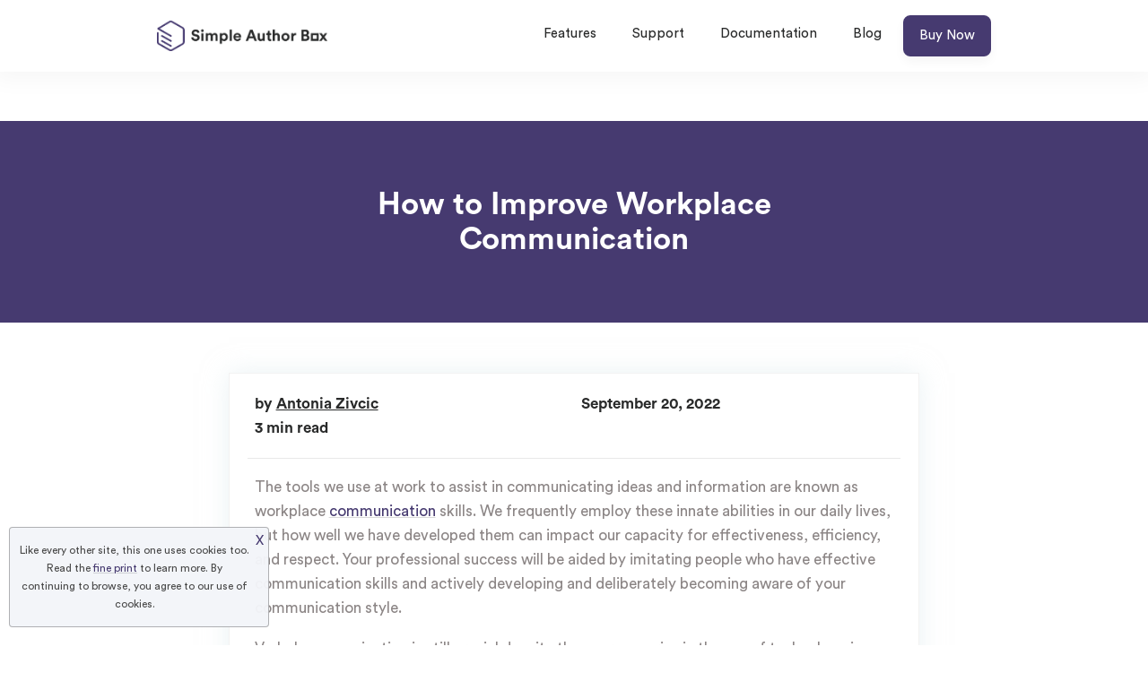

--- FILE ---
content_type: text/css
request_url: https://wpauthorbox.com/wp-content/themes/sab/assets/css/style.css?ver=1.0.0
body_size: 16518
content:
@charset "UTF-8";
html, body, div, span, applet, object, iframe,
h1, h2, h3, h4, h5, h6, p, blockquote, pre,
a, abbr, acronym, address, big, cite, code,
del, dfn, em, font, img, ins, kbd, q, s, samp,
small, strike, strong, sub, sup, tt, var,
b, u, i, center,
dl, dt, dd, ol, ul, li,
fieldset, form, label, legend,
table, caption, tbody, tfoot, thead, tr, th, td {
  background: transparent;
  border: 0;
  margin: 0;
  padding: 0;
  vertical-align: baseline; }

header, nav, section, article, aside, footer, hgroup {
  display: block; }

body {
  line-height: 1; }

h1, h2, h3, h4, h5, h6 {
  font-weight: normal; }

ol, ul, li {
  list-style: none; }

blockquote {
  quotes: none; }

blockquote:before, blockquote:after {
  content: '';
  content: none; }

del {
  text-decoration: line-through; }

table {
  border-collapse: collapse;
  border-spacing: 0; }

a img {
  border: none; }

figure {
  margin: 0; }

@font-face {
  font-family: 'CircularStd';
  src: url("../fonts/CircularStd-Bold.eot");
  src: url("../fonts/CircularStd-Bold.eot?#iefix") format("embedded-opentype"), url("../fonts/CircularStd-Bold.woff") format("woff"), url("../fonts/CircularStd-Bold.ttf") format("truetype"), url("../fonts/CircularStd-Bold.svg#bcc26993292869431e54c666aafa8fcd") format("svg");
  font-weight: 700;
  font-style: normal; }

/* @font-face {
	font-family: 'CircularStd';
	src: url('../fonts/CircularStd-BoldItalic.eot');
	src: url('../fonts/CircularStd-BoldItalic.eot?#iefix') format('embedded-opentype'), url('../fonts/CircularStd-BoldItalic.woff') format('woff'), url('../fonts/CircularStd-BoldItalic.ttf') format('truetype'), url('../fonts/CircularStd-BoldItalic.svg#bcc26993292869431e54c666aafa8fcd') format('svg');
	font-weight: 700;
	font-style: italic;
} */
@font-face {
  font-family: 'CircularStd';
  src: url("../fonts/CircularStd-Book.eot");
  src: url("../fonts/CircularStd-Book.eot?#iefix") format("embedded-opentype"), url("../fonts/CircularStd-Book.woff") format("woff"), url("../fonts/CircularStd-Book.ttf") format("truetype"), url("../fonts/CircularStd-Book.svg#bcc26993292869431e54c666aafa8fcd") format("svg");
  font-weight: 400;
  font-style: normal; }

/* @font-face {
	font-family: 'CircularStd';
	src: url('../fonts/CircularStd-BookItalic.eot');
	src: url('../fonts/CircularStd-BookItalic.eot?#iefix') format('embedded-opentype'), url('../fonts/CircularStd-BookItalic.woff') format('woff'), url('../fonts/CircularStd-BookItalic.ttf') format('truetype'), url('../fonts/CircularStd-BookItalic.svg#bcc26993292869431e54c666aafa8fcd') format('svg');
	font-weight: 400;
	font-style: italic;
} */
*,
*::before,
*::after {
  box-sizing: border-box; }

body {
  font-family: 'CircularStd', Arial, Helvetica, sans-serif;
  font-weight: 400;
  color: #8c8686;
  font-size: 17px;
  line-height: 1.6; }

.screen-reader-text {
  position: absolute !important;
  clip: rect(1px 1px 1px 1px);
  width: 1px;
  height: 1px;
  overflow: hidden; }

.d-none {
  display: none !important; }

.d-inline {
  display: inline !important; }

.d-inline-block {
  display: inline-block !important; }

.d-block {
  display: block !important; }

.d-table {
  display: table !important; }

.d-table-row {
  display: table-row !important; }

.d-table-cell {
  display: table-cell !important; }

.d-flex {
  display: -ms-flexbox !important;
  display: flex !important; }

.d-inline-flex {
  display: -ms-inline-flexbox !important;
  display: inline-flex !important; }

@media (min-width: 576px) {
  .d-sm-none {
    display: none !important; }
  .d-sm-inline {
    display: inline !important; }
  .d-sm-inline-block {
    display: inline-block !important; }
  .d-sm-block {
    display: block !important; }
  .d-sm-table {
    display: table !important; }
  .d-sm-table-row {
    display: table-row !important; }
  .d-sm-table-cell {
    display: table-cell !important; }
  .d-sm-flex {
    display: -ms-flexbox !important;
    display: flex !important; }
  .d-sm-inline-flex {
    display: -ms-inline-flexbox !important;
    display: inline-flex !important; } }

@media (min-width: 768px) {
  .d-md-none {
    display: none !important; }
  .d-md-inline {
    display: inline !important; }
  .d-md-inline-block {
    display: inline-block !important; }
  .d-md-block {
    display: block !important; }
  .d-md-table {
    display: table !important; }
  .d-md-table-row {
    display: table-row !important; }
  .d-md-table-cell {
    display: table-cell !important; }
  .d-md-flex {
    display: -ms-flexbox !important;
    display: flex !important; }
  .d-md-inline-flex {
    display: -ms-inline-flexbox !important;
    display: inline-flex !important; } }

@media (min-width: 992px) {
  .d-lg-none {
    display: none !important; }
  .d-lg-inline {
    display: inline !important; }
  .d-lg-inline-block {
    display: inline-block !important; }
  .d-lg-block {
    display: block !important; }
  .d-lg-table {
    display: table !important; }
  .d-lg-table-row {
    display: table-row !important; }
  .d-lg-table-cell {
    display: table-cell !important; }
  .d-lg-flex {
    display: -ms-flexbox !important;
    display: flex !important; }
  .d-lg-inline-flex {
    display: -ms-inline-flexbox !important;
    display: inline-flex !important; } }

@media (min-width: 1300px) {
  .d-xl-none {
    display: none !important; }
  .d-xl-inline {
    display: inline !important; }
  .d-xl-inline-block {
    display: inline-block !important; }
  .d-xl-block {
    display: block !important; }
  .d-xl-table {
    display: table !important; }
  .d-xl-table-row {
    display: table-row !important; }
  .d-xl-table-cell {
    display: table-cell !important; }
  .d-xl-flex {
    display: -ms-flexbox !important;
    display: flex !important; }
  .d-xl-inline-flex {
    display: -ms-inline-flexbox !important;
    display: inline-flex !important; } }

@media print {
  .d-print-none {
    display: none !important; }
  .d-print-inline {
    display: inline !important; }
  .d-print-inline-block {
    display: inline-block !important; }
  .d-print-block {
    display: block !important; }
  .d-print-table {
    display: table !important; }
  .d-print-table-row {
    display: table-row !important; }
  .d-print-table-cell {
    display: table-cell !important; }
  .d-print-flex {
    display: -ms-flexbox !important;
    display: flex !important; }
  .d-print-inline-flex {
    display: -ms-inline-flexbox !important;
    display: inline-flex !important; } }

.text-left {
  text-align: left !important; }

.text-right {
  text-align: right !important; }

.text-center {
  text-align: center !important; }

@media (min-width: 576px) {
  .text-sm-left {
    text-align: left !important; }
  .text-sm-right {
    text-align: right !important; }
  .text-sm-center {
    text-align: center !important; } }

@media (min-width: 768px) {
  .text-md-left {
    text-align: left !important; }
  .text-md-right {
    text-align: right !important; }
  .text-md-center {
    text-align: center !important; } }

@media (min-width: 992px) {
  .text-lg-left {
    text-align: left !important; }
  .text-lg-right {
    text-align: right !important; }
  .text-lg-center {
    text-align: center !important; } }

@media (min-width: 1300px) {
  .text-xl-left {
    text-align: left !important; }
  .text-xl-right {
    text-align: right !important; }
  .text-xl-center {
    text-align: center !important; } }

.text-lowercase {
  text-transform: lowercase !important; }

.text-uppercase {
  text-transform: uppercase !important; }

.text-capitalize {
  text-transform: capitalize !important; }

.font-weight-light {
  font-weight: 300 !important; }

.font-weight-normal {
  font-weight: 400 !important; }

.font-weight-bold {
  font-weight: 700 !important; }

.font-italic {
  font-style: italic !important; }

.float-left {
  float: left !important; }

.float-right {
  float: right !important; }

.float-none {
  float: none !important; }

@media (min-width: 576px) {
  .float-sm-left {
    float: left !important; }
  .float-sm-right {
    float: right !important; }
  .float-sm-none {
    float: none !important; } }

@media (min-width: 768px) {
  .float-md-left {
    float: left !important; }
  .float-md-right {
    float: right !important; }
  .float-md-none {
    float: none !important; } }

@media (min-width: 992px) {
  .float-lg-left {
    float: left !important; }
  .float-lg-right {
    float: right !important; }
  .float-lg-none {
    float: none !important; } }

@media (min-width: 1300px) {
  .float-xl-left {
    float: left !important; }
  .float-xl-right {
    float: right !important; }
  .float-xl-none {
    float: none !important; } }

.m-0 {
  margin: 0 !important; }

.mt-0,
.my-0 {
  margin-top: 0 !important; }

.mr-0,
.mx-0 {
  margin-right: 0 !important; }

.mb-0,
.my-0 {
  margin-bottom: 0 !important; }

.ml-0,
.mx-0 {
  margin-left: 0 !important; }

.m-1 {
  margin: 0.25rem !important; }

.mt-1,
.my-1 {
  margin-top: 0.25rem !important; }

.mr-1,
.mx-1 {
  margin-right: 0.25rem !important; }

.mb-1,
.my-1 {
  margin-bottom: 0.25rem !important; }

.ml-1,
.mx-1 {
  margin-left: 0.25rem !important; }

.m-2 {
  margin: 0.5rem !important; }

.mt-2,
.my-2 {
  margin-top: 0.5rem !important; }

.mr-2,
.mx-2 {
  margin-right: 0.5rem !important; }

.mb-2,
.my-2 {
  margin-bottom: 0.5rem !important; }

.ml-2,
.mx-2 {
  margin-left: 0.5rem !important; }

.m-3 {
  margin: 1rem !important; }

.mt-3,
.my-3 {
  margin-top: 1rem !important; }

.mr-3,
.mx-3 {
  margin-right: 1rem !important; }

.mb-3,
.my-3 {
  margin-bottom: 1rem !important; }

.ml-3,
.mx-3 {
  margin-left: 1rem !important; }

.m-4 {
  margin: 1.5rem !important; }

.mt-4,
.my-4 {
  margin-top: 1.5rem !important; }

.mr-4,
.mx-4 {
  margin-right: 1.5rem !important; }

.mb-4,
.my-4 {
  margin-bottom: 1.5rem !important; }

.ml-4,
.mx-4 {
  margin-left: 1.5rem !important; }

.m-5 {
  margin: 3rem !important; }

.mt-5,
.my-5 {
  margin-top: 3rem !important; }

.mr-5,
.mx-5 {
  margin-right: 3rem !important; }

.mb-5,
.my-5 {
  margin-bottom: 3rem !important; }

.ml-5,
.mx-5 {
  margin-left: 3rem !important; }

.p-0 {
  padding: 0 !important; }

.pt-0,
.py-0 {
  padding-top: 0 !important; }

.pr-0,
.px-0 {
  padding-right: 0 !important; }

.pb-0,
.py-0 {
  padding-bottom: 0 !important; }

.pl-0,
.px-0 {
  padding-left: 0 !important; }

.p-1 {
  padding: 0.25rem !important; }

.pt-1,
.py-1 {
  padding-top: 0.25rem !important; }

.pr-1,
.px-1 {
  padding-right: 0.25rem !important; }

.pb-1,
.py-1 {
  padding-bottom: 0.25rem !important; }

.pl-1,
.px-1 {
  padding-left: 0.25rem !important; }

.p-2 {
  padding: 0.5rem !important; }

.pt-2,
.py-2 {
  padding-top: 0.5rem !important; }

.pr-2,
.px-2 {
  padding-right: 0.5rem !important; }

.pb-2,
.py-2 {
  padding-bottom: 0.5rem !important; }

.pl-2,
.px-2 {
  padding-left: 0.5rem !important; }

.p-3 {
  padding: 1rem !important; }

.pt-3,
.py-3 {
  padding-top: 1rem !important; }

.pr-3,
.px-3 {
  padding-right: 1rem !important; }

.pb-3,
.py-3 {
  padding-bottom: 1rem !important; }

.pl-3,
.px-3 {
  padding-left: 1rem !important; }

.p-4 {
  padding: 1.5rem !important; }

.pt-4,
.py-4 {
  padding-top: 1.5rem !important; }

.pr-4,
.px-4 {
  padding-right: 1.5rem !important; }

.pb-4,
.py-4 {
  padding-bottom: 1.5rem !important; }

.pl-4,
.px-4 {
  padding-left: 1.5rem !important; }

.p-5 {
  padding: 3rem !important; }

.pt-5,
.py-5 {
  padding-top: 3rem !important; }

.pr-5,
.px-5 {
  padding-right: 3rem !important; }

.pb-5,
.py-5 {
  padding-bottom: 3rem !important; }

.pl-5,
.px-5 {
  padding-left: 3rem !important; }

.m-n1 {
  margin: -0.25rem !important; }

.mt-n1,
.my-n1 {
  margin-top: -0.25rem !important; }

.mr-n1,
.mx-n1 {
  margin-right: -0.25rem !important; }

.mb-n1,
.my-n1 {
  margin-bottom: -0.25rem !important; }

.ml-n1,
.mx-n1 {
  margin-left: -0.25rem !important; }

.m-n2 {
  margin: -0.5rem !important; }

.mt-n2,
.my-n2 {
  margin-top: -0.5rem !important; }

.mr-n2,
.mx-n2 {
  margin-right: -0.5rem !important; }

.mb-n2,
.my-n2 {
  margin-bottom: -0.5rem !important; }

.ml-n2,
.mx-n2 {
  margin-left: -0.5rem !important; }

.m-n3 {
  margin: -1rem !important; }

.mt-n3,
.my-n3 {
  margin-top: -1rem !important; }

.mr-n3,
.mx-n3 {
  margin-right: -1rem !important; }

.mb-n3,
.my-n3 {
  margin-bottom: -1rem !important; }

.ml-n3,
.mx-n3 {
  margin-left: -1rem !important; }

.m-n4 {
  margin: -1.5rem !important; }

.mt-n4,
.my-n4 {
  margin-top: -1.5rem !important; }

.mr-n4,
.mx-n4 {
  margin-right: -1.5rem !important; }

.mb-n4,
.my-n4 {
  margin-bottom: -1.5rem !important; }

.ml-n4,
.mx-n4 {
  margin-left: -1.5rem !important; }

.m-n5 {
  margin: -3rem !important; }

.mt-n5,
.my-n5 {
  margin-top: -3rem !important; }

.mr-n5,
.mx-n5 {
  margin-right: -3rem !important; }

.mb-n5,
.my-n5 {
  margin-bottom: -3rem !important; }

.ml-n5,
.mx-n5 {
  margin-left: -3rem !important; }

.m-auto {
  margin: auto !important; }

.mt-auto,
.my-auto {
  margin-top: auto !important; }

.mr-auto,
.mx-auto {
  margin-right: auto !important; }

.mb-auto,
.my-auto {
  margin-bottom: auto !important; }

.ml-auto,
.mx-auto {
  margin-left: auto !important; }

@media (min-width: 576px) {
  .m-sm-0 {
    margin: 0 !important; }
  .mt-sm-0,
  .my-sm-0 {
    margin-top: 0 !important; }
  .mr-sm-0,
  .mx-sm-0 {
    margin-right: 0 !important; }
  .mb-sm-0,
  .my-sm-0 {
    margin-bottom: 0 !important; }
  .ml-sm-0,
  .mx-sm-0 {
    margin-left: 0 !important; }
  .m-sm-1 {
    margin: 0.25rem !important; }
  .mt-sm-1,
  .my-sm-1 {
    margin-top: 0.25rem !important; }
  .mr-sm-1,
  .mx-sm-1 {
    margin-right: 0.25rem !important; }
  .mb-sm-1,
  .my-sm-1 {
    margin-bottom: 0.25rem !important; }
  .ml-sm-1,
  .mx-sm-1 {
    margin-left: 0.25rem !important; }
  .m-sm-2 {
    margin: 0.5rem !important; }
  .mt-sm-2,
  .my-sm-2 {
    margin-top: 0.5rem !important; }
  .mr-sm-2,
  .mx-sm-2 {
    margin-right: 0.5rem !important; }
  .mb-sm-2,
  .my-sm-2 {
    margin-bottom: 0.5rem !important; }
  .ml-sm-2,
  .mx-sm-2 {
    margin-left: 0.5rem !important; }
  .m-sm-3 {
    margin: 1rem !important; }
  .mt-sm-3,
  .my-sm-3 {
    margin-top: 1rem !important; }
  .mr-sm-3,
  .mx-sm-3 {
    margin-right: 1rem !important; }
  .mb-sm-3,
  .my-sm-3 {
    margin-bottom: 1rem !important; }
  .ml-sm-3,
  .mx-sm-3 {
    margin-left: 1rem !important; }
  .m-sm-4 {
    margin: 1.5rem !important; }
  .mt-sm-4,
  .my-sm-4 {
    margin-top: 1.5rem !important; }
  .mr-sm-4,
  .mx-sm-4 {
    margin-right: 1.5rem !important; }
  .mb-sm-4,
  .my-sm-4 {
    margin-bottom: 1.5rem !important; }
  .ml-sm-4,
  .mx-sm-4 {
    margin-left: 1.5rem !important; }
  .m-sm-5 {
    margin: 3rem !important; }
  .mt-sm-5,
  .my-sm-5 {
    margin-top: 3rem !important; }
  .mr-sm-5,
  .mx-sm-5 {
    margin-right: 3rem !important; }
  .mb-sm-5,
  .my-sm-5 {
    margin-bottom: 3rem !important; }
  .ml-sm-5,
  .mx-sm-5 {
    margin-left: 3rem !important; }
  .p-sm-0 {
    padding: 0 !important; }
  .pt-sm-0,
  .py-sm-0 {
    padding-top: 0 !important; }
  .pr-sm-0,
  .px-sm-0 {
    padding-right: 0 !important; }
  .pb-sm-0,
  .py-sm-0 {
    padding-bottom: 0 !important; }
  .pl-sm-0,
  .px-sm-0 {
    padding-left: 0 !important; }
  .p-sm-1 {
    padding: 0.25rem !important; }
  .pt-sm-1,
  .py-sm-1 {
    padding-top: 0.25rem !important; }
  .pr-sm-1,
  .px-sm-1 {
    padding-right: 0.25rem !important; }
  .pb-sm-1,
  .py-sm-1 {
    padding-bottom: 0.25rem !important; }
  .pl-sm-1,
  .px-sm-1 {
    padding-left: 0.25rem !important; }
  .p-sm-2 {
    padding: 0.5rem !important; }
  .pt-sm-2,
  .py-sm-2 {
    padding-top: 0.5rem !important; }
  .pr-sm-2,
  .px-sm-2 {
    padding-right: 0.5rem !important; }
  .pb-sm-2,
  .py-sm-2 {
    padding-bottom: 0.5rem !important; }
  .pl-sm-2,
  .px-sm-2 {
    padding-left: 0.5rem !important; }
  .p-sm-3 {
    padding: 1rem !important; }
  .pt-sm-3,
  .py-sm-3 {
    padding-top: 1rem !important; }
  .pr-sm-3,
  .px-sm-3 {
    padding-right: 1rem !important; }
  .pb-sm-3,
  .py-sm-3 {
    padding-bottom: 1rem !important; }
  .pl-sm-3,
  .px-sm-3 {
    padding-left: 1rem !important; }
  .p-sm-4 {
    padding: 1.5rem !important; }
  .pt-sm-4,
  .py-sm-4 {
    padding-top: 1.5rem !important; }
  .pr-sm-4,
  .px-sm-4 {
    padding-right: 1.5rem !important; }
  .pb-sm-4,
  .py-sm-4 {
    padding-bottom: 1.5rem !important; }
  .pl-sm-4,
  .px-sm-4 {
    padding-left: 1.5rem !important; }
  .p-sm-5 {
    padding: 3rem !important; }
  .pt-sm-5,
  .py-sm-5 {
    padding-top: 3rem !important; }
  .pr-sm-5,
  .px-sm-5 {
    padding-right: 3rem !important; }
  .pb-sm-5,
  .py-sm-5 {
    padding-bottom: 3rem !important; }
  .pl-sm-5,
  .px-sm-5 {
    padding-left: 3rem !important; }
  .m-sm-n1 {
    margin: -0.25rem !important; }
  .mt-sm-n1,
  .my-sm-n1 {
    margin-top: -0.25rem !important; }
  .mr-sm-n1,
  .mx-sm-n1 {
    margin-right: -0.25rem !important; }
  .mb-sm-n1,
  .my-sm-n1 {
    margin-bottom: -0.25rem !important; }
  .ml-sm-n1,
  .mx-sm-n1 {
    margin-left: -0.25rem !important; }
  .m-sm-n2 {
    margin: -0.5rem !important; }
  .mt-sm-n2,
  .my-sm-n2 {
    margin-top: -0.5rem !important; }
  .mr-sm-n2,
  .mx-sm-n2 {
    margin-right: -0.5rem !important; }
  .mb-sm-n2,
  .my-sm-n2 {
    margin-bottom: -0.5rem !important; }
  .ml-sm-n2,
  .mx-sm-n2 {
    margin-left: -0.5rem !important; }
  .m-sm-n3 {
    margin: -1rem !important; }
  .mt-sm-n3,
  .my-sm-n3 {
    margin-top: -1rem !important; }
  .mr-sm-n3,
  .mx-sm-n3 {
    margin-right: -1rem !important; }
  .mb-sm-n3,
  .my-sm-n3 {
    margin-bottom: -1rem !important; }
  .ml-sm-n3,
  .mx-sm-n3 {
    margin-left: -1rem !important; }
  .m-sm-n4 {
    margin: -1.5rem !important; }
  .mt-sm-n4,
  .my-sm-n4 {
    margin-top: -1.5rem !important; }
  .mr-sm-n4,
  .mx-sm-n4 {
    margin-right: -1.5rem !important; }
  .mb-sm-n4,
  .my-sm-n4 {
    margin-bottom: -1.5rem !important; }
  .ml-sm-n4,
  .mx-sm-n4 {
    margin-left: -1.5rem !important; }
  .m-sm-n5 {
    margin: -3rem !important; }
  .mt-sm-n5,
  .my-sm-n5 {
    margin-top: -3rem !important; }
  .mr-sm-n5,
  .mx-sm-n5 {
    margin-right: -3rem !important; }
  .mb-sm-n5,
  .my-sm-n5 {
    margin-bottom: -3rem !important; }
  .ml-sm-n5,
  .mx-sm-n5 {
    margin-left: -3rem !important; }
  .m-sm-auto {
    margin: auto !important; }
  .mt-sm-auto,
  .my-sm-auto {
    margin-top: auto !important; }
  .mr-sm-auto,
  .mx-sm-auto {
    margin-right: auto !important; }
  .mb-sm-auto,
  .my-sm-auto {
    margin-bottom: auto !important; }
  .ml-sm-auto,
  .mx-sm-auto {
    margin-left: auto !important; } }

@media (min-width: 768px) {
  .m-md-0 {
    margin: 0 !important; }
  .mt-md-0,
  .my-md-0 {
    margin-top: 0 !important; }
  .mr-md-0,
  .mx-md-0 {
    margin-right: 0 !important; }
  .mb-md-0,
  .my-md-0 {
    margin-bottom: 0 !important; }
  .ml-md-0,
  .mx-md-0 {
    margin-left: 0 !important; }
  .m-md-1 {
    margin: 0.25rem !important; }
  .mt-md-1,
  .my-md-1 {
    margin-top: 0.25rem !important; }
  .mr-md-1,
  .mx-md-1 {
    margin-right: 0.25rem !important; }
  .mb-md-1,
  .my-md-1 {
    margin-bottom: 0.25rem !important; }
  .ml-md-1,
  .mx-md-1 {
    margin-left: 0.25rem !important; }
  .m-md-2 {
    margin: 0.5rem !important; }
  .mt-md-2,
  .my-md-2 {
    margin-top: 0.5rem !important; }
  .mr-md-2,
  .mx-md-2 {
    margin-right: 0.5rem !important; }
  .mb-md-2,
  .my-md-2 {
    margin-bottom: 0.5rem !important; }
  .ml-md-2,
  .mx-md-2 {
    margin-left: 0.5rem !important; }
  .m-md-3 {
    margin: 1rem !important; }
  .mt-md-3,
  .my-md-3 {
    margin-top: 1rem !important; }
  .mr-md-3,
  .mx-md-3 {
    margin-right: 1rem !important; }
  .mb-md-3,
  .my-md-3 {
    margin-bottom: 1rem !important; }
  .ml-md-3,
  .mx-md-3 {
    margin-left: 1rem !important; }
  .m-md-4 {
    margin: 1.5rem !important; }
  .mt-md-4,
  .my-md-4 {
    margin-top: 1.5rem !important; }
  .mr-md-4,
  .mx-md-4 {
    margin-right: 1.5rem !important; }
  .mb-md-4,
  .my-md-4 {
    margin-bottom: 1.5rem !important; }
  .ml-md-4,
  .mx-md-4 {
    margin-left: 1.5rem !important; }
  .m-md-5 {
    margin: 3rem !important; }
  .mt-md-5,
  .my-md-5 {
    margin-top: 3rem !important; }
  .mr-md-5,
  .mx-md-5 {
    margin-right: 3rem !important; }
  .mb-md-5,
  .my-md-5 {
    margin-bottom: 3rem !important; }
  .ml-md-5,
  .mx-md-5 {
    margin-left: 3rem !important; }
  .p-md-0 {
    padding: 0 !important; }
  .pt-md-0,
  .py-md-0 {
    padding-top: 0 !important; }
  .pr-md-0,
  .px-md-0 {
    padding-right: 0 !important; }
  .pb-md-0,
  .py-md-0 {
    padding-bottom: 0 !important; }
  .pl-md-0,
  .px-md-0 {
    padding-left: 0 !important; }
  .p-md-1 {
    padding: 0.25rem !important; }
  .pt-md-1,
  .py-md-1 {
    padding-top: 0.25rem !important; }
  .pr-md-1,
  .px-md-1 {
    padding-right: 0.25rem !important; }
  .pb-md-1,
  .py-md-1 {
    padding-bottom: 0.25rem !important; }
  .pl-md-1,
  .px-md-1 {
    padding-left: 0.25rem !important; }
  .p-md-2 {
    padding: 0.5rem !important; }
  .pt-md-2,
  .py-md-2 {
    padding-top: 0.5rem !important; }
  .pr-md-2,
  .px-md-2 {
    padding-right: 0.5rem !important; }
  .pb-md-2,
  .py-md-2 {
    padding-bottom: 0.5rem !important; }
  .pl-md-2,
  .px-md-2 {
    padding-left: 0.5rem !important; }
  .p-md-3 {
    padding: 1rem !important; }
  .pt-md-3,
  .py-md-3 {
    padding-top: 1rem !important; }
  .pr-md-3,
  .px-md-3 {
    padding-right: 1rem !important; }
  .pb-md-3,
  .py-md-3 {
    padding-bottom: 1rem !important; }
  .pl-md-3,
  .px-md-3 {
    padding-left: 1rem !important; }
  .p-md-4 {
    padding: 1.5rem !important; }
  .pt-md-4,
  .py-md-4 {
    padding-top: 1.5rem !important; }
  .pr-md-4,
  .px-md-4 {
    padding-right: 1.5rem !important; }
  .pb-md-4,
  .py-md-4 {
    padding-bottom: 1.5rem !important; }
  .pl-md-4,
  .px-md-4 {
    padding-left: 1.5rem !important; }
  .p-md-5 {
    padding: 3rem !important; }
  .pt-md-5,
  .py-md-5 {
    padding-top: 3rem !important; }
  .pr-md-5,
  .px-md-5 {
    padding-right: 3rem !important; }
  .pb-md-5,
  .py-md-5 {
    padding-bottom: 3rem !important; }
  .pl-md-5,
  .px-md-5 {
    padding-left: 3rem !important; }
  .m-md-n1 {
    margin: -0.25rem !important; }
  .mt-md-n1,
  .my-md-n1 {
    margin-top: -0.25rem !important; }
  .mr-md-n1,
  .mx-md-n1 {
    margin-right: -0.25rem !important; }
  .mb-md-n1,
  .my-md-n1 {
    margin-bottom: -0.25rem !important; }
  .ml-md-n1,
  .mx-md-n1 {
    margin-left: -0.25rem !important; }
  .m-md-n2 {
    margin: -0.5rem !important; }
  .mt-md-n2,
  .my-md-n2 {
    margin-top: -0.5rem !important; }
  .mr-md-n2,
  .mx-md-n2 {
    margin-right: -0.5rem !important; }
  .mb-md-n2,
  .my-md-n2 {
    margin-bottom: -0.5rem !important; }
  .ml-md-n2,
  .mx-md-n2 {
    margin-left: -0.5rem !important; }
  .m-md-n3 {
    margin: -1rem !important; }
  .mt-md-n3,
  .my-md-n3 {
    margin-top: -1rem !important; }
  .mr-md-n3,
  .mx-md-n3 {
    margin-right: -1rem !important; }
  .mb-md-n3,
  .my-md-n3 {
    margin-bottom: -1rem !important; }
  .ml-md-n3,
  .mx-md-n3 {
    margin-left: -1rem !important; }
  .m-md-n4 {
    margin: -1.5rem !important; }
  .mt-md-n4,
  .my-md-n4 {
    margin-top: -1.5rem !important; }
  .mr-md-n4,
  .mx-md-n4 {
    margin-right: -1.5rem !important; }
  .mb-md-n4,
  .my-md-n4 {
    margin-bottom: -1.5rem !important; }
  .ml-md-n4,
  .mx-md-n4 {
    margin-left: -1.5rem !important; }
  .m-md-n5 {
    margin: -3rem !important; }
  .mt-md-n5,
  .my-md-n5 {
    margin-top: -3rem !important; }
  .mr-md-n5,
  .mx-md-n5 {
    margin-right: -3rem !important; }
  .mb-md-n5,
  .my-md-n5 {
    margin-bottom: -3rem !important; }
  .ml-md-n5,
  .mx-md-n5 {
    margin-left: -3rem !important; }
  .m-md-auto {
    margin: auto !important; }
  .mt-md-auto,
  .my-md-auto {
    margin-top: auto !important; }
  .mr-md-auto,
  .mx-md-auto {
    margin-right: auto !important; }
  .mb-md-auto,
  .my-md-auto {
    margin-bottom: auto !important; }
  .ml-md-auto,
  .mx-md-auto {
    margin-left: auto !important; } }

@media (min-width: 992px) {
  .m-lg-0 {
    margin: 0 !important; }
  .mt-lg-0,
  .my-lg-0 {
    margin-top: 0 !important; }
  .mr-lg-0,
  .mx-lg-0 {
    margin-right: 0 !important; }
  .mb-lg-0,
  .my-lg-0 {
    margin-bottom: 0 !important; }
  .ml-lg-0,
  .mx-lg-0 {
    margin-left: 0 !important; }
  .m-lg-1 {
    margin: 0.25rem !important; }
  .mt-lg-1,
  .my-lg-1 {
    margin-top: 0.25rem !important; }
  .mr-lg-1,
  .mx-lg-1 {
    margin-right: 0.25rem !important; }
  .mb-lg-1,
  .my-lg-1 {
    margin-bottom: 0.25rem !important; }
  .ml-lg-1,
  .mx-lg-1 {
    margin-left: 0.25rem !important; }
  .m-lg-2 {
    margin: 0.5rem !important; }
  .mt-lg-2,
  .my-lg-2 {
    margin-top: 0.5rem !important; }
  .mr-lg-2,
  .mx-lg-2 {
    margin-right: 0.5rem !important; }
  .mb-lg-2,
  .my-lg-2 {
    margin-bottom: 0.5rem !important; }
  .ml-lg-2,
  .mx-lg-2 {
    margin-left: 0.5rem !important; }
  .m-lg-3 {
    margin: 1rem !important; }
  .mt-lg-3,
  .my-lg-3 {
    margin-top: 1rem !important; }
  .mr-lg-3,
  .mx-lg-3 {
    margin-right: 1rem !important; }
  .mb-lg-3,
  .my-lg-3 {
    margin-bottom: 1rem !important; }
  .ml-lg-3,
  .mx-lg-3 {
    margin-left: 1rem !important; }
  .m-lg-4 {
    margin: 1.5rem !important; }
  .mt-lg-4,
  .my-lg-4 {
    margin-top: 1.5rem !important; }
  .mr-lg-4,
  .mx-lg-4 {
    margin-right: 1.5rem !important; }
  .mb-lg-4,
  .my-lg-4 {
    margin-bottom: 1.5rem !important; }
  .ml-lg-4,
  .mx-lg-4 {
    margin-left: 1.5rem !important; }
  .m-lg-5 {
    margin: 3rem !important; }
  .mt-lg-5,
  .my-lg-5 {
    margin-top: 3rem !important; }
  .mr-lg-5,
  .mx-lg-5 {
    margin-right: 3rem !important; }
  .mb-lg-5,
  .my-lg-5 {
    margin-bottom: 3rem !important; }
  .ml-lg-5,
  .mx-lg-5 {
    margin-left: 3rem !important; }
  .p-lg-0 {
    padding: 0 !important; }
  .pt-lg-0,
  .py-lg-0 {
    padding-top: 0 !important; }
  .pr-lg-0,
  .px-lg-0 {
    padding-right: 0 !important; }
  .pb-lg-0,
  .py-lg-0 {
    padding-bottom: 0 !important; }
  .pl-lg-0,
  .px-lg-0 {
    padding-left: 0 !important; }
  .p-lg-1 {
    padding: 0.25rem !important; }
  .pt-lg-1,
  .py-lg-1 {
    padding-top: 0.25rem !important; }
  .pr-lg-1,
  .px-lg-1 {
    padding-right: 0.25rem !important; }
  .pb-lg-1,
  .py-lg-1 {
    padding-bottom: 0.25rem !important; }
  .pl-lg-1,
  .px-lg-1 {
    padding-left: 0.25rem !important; }
  .p-lg-2 {
    padding: 0.5rem !important; }
  .pt-lg-2,
  .py-lg-2 {
    padding-top: 0.5rem !important; }
  .pr-lg-2,
  .px-lg-2 {
    padding-right: 0.5rem !important; }
  .pb-lg-2,
  .py-lg-2 {
    padding-bottom: 0.5rem !important; }
  .pl-lg-2,
  .px-lg-2 {
    padding-left: 0.5rem !important; }
  .p-lg-3 {
    padding: 1rem !important; }
  .pt-lg-3,
  .py-lg-3 {
    padding-top: 1rem !important; }
  .pr-lg-3,
  .px-lg-3 {
    padding-right: 1rem !important; }
  .pb-lg-3,
  .py-lg-3 {
    padding-bottom: 1rem !important; }
  .pl-lg-3,
  .px-lg-3 {
    padding-left: 1rem !important; }
  .p-lg-4 {
    padding: 1.5rem !important; }
  .pt-lg-4,
  .py-lg-4 {
    padding-top: 1.5rem !important; }
  .pr-lg-4,
  .px-lg-4 {
    padding-right: 1.5rem !important; }
  .pb-lg-4,
  .py-lg-4 {
    padding-bottom: 1.5rem !important; }
  .pl-lg-4,
  .px-lg-4 {
    padding-left: 1.5rem !important; }
  .p-lg-5 {
    padding: 3rem !important; }
  .pt-lg-5,
  .py-lg-5 {
    padding-top: 3rem !important; }
  .pr-lg-5,
  .px-lg-5 {
    padding-right: 3rem !important; }
  .pb-lg-5,
  .py-lg-5 {
    padding-bottom: 3rem !important; }
  .pl-lg-5,
  .px-lg-5 {
    padding-left: 3rem !important; }
  .m-lg-n1 {
    margin: -0.25rem !important; }
  .mt-lg-n1,
  .my-lg-n1 {
    margin-top: -0.25rem !important; }
  .mr-lg-n1,
  .mx-lg-n1 {
    margin-right: -0.25rem !important; }
  .mb-lg-n1,
  .my-lg-n1 {
    margin-bottom: -0.25rem !important; }
  .ml-lg-n1,
  .mx-lg-n1 {
    margin-left: -0.25rem !important; }
  .m-lg-n2 {
    margin: -0.5rem !important; }
  .mt-lg-n2,
  .my-lg-n2 {
    margin-top: -0.5rem !important; }
  .mr-lg-n2,
  .mx-lg-n2 {
    margin-right: -0.5rem !important; }
  .mb-lg-n2,
  .my-lg-n2 {
    margin-bottom: -0.5rem !important; }
  .ml-lg-n2,
  .mx-lg-n2 {
    margin-left: -0.5rem !important; }
  .m-lg-n3 {
    margin: -1rem !important; }
  .mt-lg-n3,
  .my-lg-n3 {
    margin-top: -1rem !important; }
  .mr-lg-n3,
  .mx-lg-n3 {
    margin-right: -1rem !important; }
  .mb-lg-n3,
  .my-lg-n3 {
    margin-bottom: -1rem !important; }
  .ml-lg-n3,
  .mx-lg-n3 {
    margin-left: -1rem !important; }
  .m-lg-n4 {
    margin: -1.5rem !important; }
  .mt-lg-n4,
  .my-lg-n4 {
    margin-top: -1.5rem !important; }
  .mr-lg-n4,
  .mx-lg-n4 {
    margin-right: -1.5rem !important; }
  .mb-lg-n4,
  .my-lg-n4 {
    margin-bottom: -1.5rem !important; }
  .ml-lg-n4,
  .mx-lg-n4 {
    margin-left: -1.5rem !important; }
  .m-lg-n5 {
    margin: -3rem !important; }
  .mt-lg-n5,
  .my-lg-n5 {
    margin-top: -3rem !important; }
  .mr-lg-n5,
  .mx-lg-n5 {
    margin-right: -3rem !important; }
  .mb-lg-n5,
  .my-lg-n5 {
    margin-bottom: -3rem !important; }
  .ml-lg-n5,
  .mx-lg-n5 {
    margin-left: -3rem !important; }
  .m-lg-auto {
    margin: auto !important; }
  .mt-lg-auto,
  .my-lg-auto {
    margin-top: auto !important; }
  .mr-lg-auto,
  .mx-lg-auto {
    margin-right: auto !important; }
  .mb-lg-auto,
  .my-lg-auto {
    margin-bottom: auto !important; }
  .ml-lg-auto,
  .mx-lg-auto {
    margin-left: auto !important; } }

@media (min-width: 1300px) {
  .m-xl-0 {
    margin: 0 !important; }
  .mt-xl-0,
  .my-xl-0 {
    margin-top: 0 !important; }
  .mr-xl-0,
  .mx-xl-0 {
    margin-right: 0 !important; }
  .mb-xl-0,
  .my-xl-0 {
    margin-bottom: 0 !important; }
  .ml-xl-0,
  .mx-xl-0 {
    margin-left: 0 !important; }
  .m-xl-1 {
    margin: 0.25rem !important; }
  .mt-xl-1,
  .my-xl-1 {
    margin-top: 0.25rem !important; }
  .mr-xl-1,
  .mx-xl-1 {
    margin-right: 0.25rem !important; }
  .mb-xl-1,
  .my-xl-1 {
    margin-bottom: 0.25rem !important; }
  .ml-xl-1,
  .mx-xl-1 {
    margin-left: 0.25rem !important; }
  .m-xl-2 {
    margin: 0.5rem !important; }
  .mt-xl-2,
  .my-xl-2 {
    margin-top: 0.5rem !important; }
  .mr-xl-2,
  .mx-xl-2 {
    margin-right: 0.5rem !important; }
  .mb-xl-2,
  .my-xl-2 {
    margin-bottom: 0.5rem !important; }
  .ml-xl-2,
  .mx-xl-2 {
    margin-left: 0.5rem !important; }
  .m-xl-3 {
    margin: 1rem !important; }
  .mt-xl-3,
  .my-xl-3 {
    margin-top: 1rem !important; }
  .mr-xl-3,
  .mx-xl-3 {
    margin-right: 1rem !important; }
  .mb-xl-3,
  .my-xl-3 {
    margin-bottom: 1rem !important; }
  .ml-xl-3,
  .mx-xl-3 {
    margin-left: 1rem !important; }
  .m-xl-4 {
    margin: 1.5rem !important; }
  .mt-xl-4,
  .my-xl-4 {
    margin-top: 1.5rem !important; }
  .mr-xl-4,
  .mx-xl-4 {
    margin-right: 1.5rem !important; }
  .mb-xl-4,
  .my-xl-4 {
    margin-bottom: 1.5rem !important; }
  .ml-xl-4,
  .mx-xl-4 {
    margin-left: 1.5rem !important; }
  .m-xl-5 {
    margin: 3rem !important; }
  .mt-xl-5,
  .my-xl-5 {
    margin-top: 3rem !important; }
  .mr-xl-5,
  .mx-xl-5 {
    margin-right: 3rem !important; }
  .mb-xl-5,
  .my-xl-5 {
    margin-bottom: 3rem !important; }
  .ml-xl-5,
  .mx-xl-5 {
    margin-left: 3rem !important; }
  .p-xl-0 {
    padding: 0 !important; }
  .pt-xl-0,
  .py-xl-0 {
    padding-top: 0 !important; }
  .pr-xl-0,
  .px-xl-0 {
    padding-right: 0 !important; }
  .pb-xl-0,
  .py-xl-0 {
    padding-bottom: 0 !important; }
  .pl-xl-0,
  .px-xl-0 {
    padding-left: 0 !important; }
  .p-xl-1 {
    padding: 0.25rem !important; }
  .pt-xl-1,
  .py-xl-1 {
    padding-top: 0.25rem !important; }
  .pr-xl-1,
  .px-xl-1 {
    padding-right: 0.25rem !important; }
  .pb-xl-1,
  .py-xl-1 {
    padding-bottom: 0.25rem !important; }
  .pl-xl-1,
  .px-xl-1 {
    padding-left: 0.25rem !important; }
  .p-xl-2 {
    padding: 0.5rem !important; }
  .pt-xl-2,
  .py-xl-2 {
    padding-top: 0.5rem !important; }
  .pr-xl-2,
  .px-xl-2 {
    padding-right: 0.5rem !important; }
  .pb-xl-2,
  .py-xl-2 {
    padding-bottom: 0.5rem !important; }
  .pl-xl-2,
  .px-xl-2 {
    padding-left: 0.5rem !important; }
  .p-xl-3 {
    padding: 1rem !important; }
  .pt-xl-3,
  .py-xl-3 {
    padding-top: 1rem !important; }
  .pr-xl-3,
  .px-xl-3 {
    padding-right: 1rem !important; }
  .pb-xl-3,
  .py-xl-3 {
    padding-bottom: 1rem !important; }
  .pl-xl-3,
  .px-xl-3 {
    padding-left: 1rem !important; }
  .p-xl-4 {
    padding: 1.5rem !important; }
  .pt-xl-4,
  .py-xl-4 {
    padding-top: 1.5rem !important; }
  .pr-xl-4,
  .px-xl-4 {
    padding-right: 1.5rem !important; }
  .pb-xl-4,
  .py-xl-4 {
    padding-bottom: 1.5rem !important; }
  .pl-xl-4,
  .px-xl-4 {
    padding-left: 1.5rem !important; }
  .p-xl-5 {
    padding: 3rem !important; }
  .pt-xl-5,
  .py-xl-5 {
    padding-top: 3rem !important; }
  .pr-xl-5,
  .px-xl-5 {
    padding-right: 3rem !important; }
  .pb-xl-5,
  .py-xl-5 {
    padding-bottom: 3rem !important; }
  .pl-xl-5,
  .px-xl-5 {
    padding-left: 3rem !important; }
  .m-xl-n1 {
    margin: -0.25rem !important; }
  .mt-xl-n1,
  .my-xl-n1 {
    margin-top: -0.25rem !important; }
  .mr-xl-n1,
  .mx-xl-n1 {
    margin-right: -0.25rem !important; }
  .mb-xl-n1,
  .my-xl-n1 {
    margin-bottom: -0.25rem !important; }
  .ml-xl-n1,
  .mx-xl-n1 {
    margin-left: -0.25rem !important; }
  .m-xl-n2 {
    margin: -0.5rem !important; }
  .mt-xl-n2,
  .my-xl-n2 {
    margin-top: -0.5rem !important; }
  .mr-xl-n2,
  .mx-xl-n2 {
    margin-right: -0.5rem !important; }
  .mb-xl-n2,
  .my-xl-n2 {
    margin-bottom: -0.5rem !important; }
  .ml-xl-n2,
  .mx-xl-n2 {
    margin-left: -0.5rem !important; }
  .m-xl-n3 {
    margin: -1rem !important; }
  .mt-xl-n3,
  .my-xl-n3 {
    margin-top: -1rem !important; }
  .mr-xl-n3,
  .mx-xl-n3 {
    margin-right: -1rem !important; }
  .mb-xl-n3,
  .my-xl-n3 {
    margin-bottom: -1rem !important; }
  .ml-xl-n3,
  .mx-xl-n3 {
    margin-left: -1rem !important; }
  .m-xl-n4 {
    margin: -1.5rem !important; }
  .mt-xl-n4,
  .my-xl-n4 {
    margin-top: -1.5rem !important; }
  .mr-xl-n4,
  .mx-xl-n4 {
    margin-right: -1.5rem !important; }
  .mb-xl-n4,
  .my-xl-n4 {
    margin-bottom: -1.5rem !important; }
  .ml-xl-n4,
  .mx-xl-n4 {
    margin-left: -1.5rem !important; }
  .m-xl-n5 {
    margin: -3rem !important; }
  .mt-xl-n5,
  .my-xl-n5 {
    margin-top: -3rem !important; }
  .mr-xl-n5,
  .mx-xl-n5 {
    margin-right: -3rem !important; }
  .mb-xl-n5,
  .my-xl-n5 {
    margin-bottom: -3rem !important; }
  .ml-xl-n5,
  .mx-xl-n5 {
    margin-left: -3rem !important; }
  .m-xl-auto {
    margin: auto !important; }
  .mt-xl-auto,
  .my-xl-auto {
    margin-top: auto !important; }
  .mr-xl-auto,
  .mx-xl-auto {
    margin-right: auto !important; }
  .mb-xl-auto,
  .my-xl-auto {
    margin-bottom: auto !important; }
  .ml-xl-auto,
  .mx-xl-auto {
    margin-left: auto !important; } }

.flex-row {
  -ms-flex-direction: row !important;
      flex-direction: row !important; }

.flex-column {
  -ms-flex-direction: column !important;
      flex-direction: column !important; }

.flex-row-reverse {
  -ms-flex-direction: row-reverse !important;
      flex-direction: row-reverse !important; }

.flex-column-reverse {
  -ms-flex-direction: column-reverse !important;
      flex-direction: column-reverse !important; }

.flex-wrap {
  -ms-flex-wrap: wrap !important;
      flex-wrap: wrap !important; }

.flex-nowrap {
  -ms-flex-wrap: nowrap !important;
      flex-wrap: nowrap !important; }

.flex-wrap-reverse {
  -ms-flex-wrap: wrap-reverse !important;
      flex-wrap: wrap-reverse !important; }

.flex-fill {
  -ms-flex: 1 1 auto !important;
      flex: 1 1 auto !important; }

.flex-grow-0 {
  -ms-flex-positive: 0 !important;
      flex-grow: 0 !important; }

.flex-grow-1 {
  -ms-flex-positive: 1 !important;
      flex-grow: 1 !important; }

.flex-shrink-0 {
  -ms-flex-negative: 0 !important;
      flex-shrink: 0 !important; }

.flex-shrink-1 {
  -ms-flex-negative: 1 !important;
      flex-shrink: 1 !important; }

.justify-content-start {
  -ms-flex-pack: start !important;
      justify-content: flex-start !important; }

.justify-content-end {
  -ms-flex-pack: end !important;
      justify-content: flex-end !important; }

.justify-content-center {
  -ms-flex-pack: center !important;
      justify-content: center !important; }

.justify-content-between {
  -ms-flex-pack: justify !important;
      justify-content: space-between !important; }

.justify-content-around {
  -ms-flex-pack: distribute !important;
      justify-content: space-around !important; }

.align-items-start {
  -ms-flex-align: start !important;
      align-items: flex-start !important; }

.align-items-end {
  -ms-flex-align: end !important;
      align-items: flex-end !important; }

.align-items-center {
  -ms-flex-align: center !important;
      align-items: center !important; }

.align-items-baseline {
  -ms-flex-align: baseline !important;
      align-items: baseline !important; }

.align-items-stretch {
  -ms-flex-align: stretch !important;
      align-items: stretch !important; }

.align-content-start {
  -ms-flex-line-pack: start !important;
      align-content: flex-start !important; }

.align-content-end {
  -ms-flex-line-pack: end !important;
      align-content: flex-end !important; }

.align-content-center {
  -ms-flex-line-pack: center !important;
      align-content: center !important; }

.align-content-between {
  -ms-flex-line-pack: justify !important;
      align-content: space-between !important; }

.align-content-around {
  -ms-flex-line-pack: distribute !important;
      align-content: space-around !important; }

.align-content-stretch {
  -ms-flex-line-pack: stretch !important;
      align-content: stretch !important; }

.align-self-auto {
  -ms-flex-item-align: auto !important;
      -ms-grid-row-align: auto !important;
      align-self: auto !important; }

.align-self-start {
  -ms-flex-item-align: start !important;
      align-self: flex-start !important; }

.align-self-end {
  -ms-flex-item-align: end !important;
      align-self: flex-end !important; }

.align-self-center {
  -ms-flex-item-align: center !important;
      -ms-grid-row-align: center !important;
      align-self: center !important; }

.align-self-baseline {
  -ms-flex-item-align: baseline !important;
      align-self: baseline !important; }

.align-self-stretch {
  -ms-flex-item-align: stretch !important;
      -ms-grid-row-align: stretch !important;
      align-self: stretch !important; }

@media (min-width: 576px) {
  .flex-sm-row {
    -ms-flex-direction: row !important;
        flex-direction: row !important; }
  .flex-sm-column {
    -ms-flex-direction: column !important;
        flex-direction: column !important; }
  .flex-sm-row-reverse {
    -ms-flex-direction: row-reverse !important;
        flex-direction: row-reverse !important; }
  .flex-sm-column-reverse {
    -ms-flex-direction: column-reverse !important;
        flex-direction: column-reverse !important; }
  .flex-sm-wrap {
    -ms-flex-wrap: wrap !important;
        flex-wrap: wrap !important; }
  .flex-sm-nowrap {
    -ms-flex-wrap: nowrap !important;
        flex-wrap: nowrap !important; }
  .flex-sm-wrap-reverse {
    -ms-flex-wrap: wrap-reverse !important;
        flex-wrap: wrap-reverse !important; }
  .flex-sm-fill {
    -ms-flex: 1 1 auto !important;
        flex: 1 1 auto !important; }
  .flex-sm-grow-0 {
    -ms-flex-positive: 0 !important;
        flex-grow: 0 !important; }
  .flex-sm-grow-1 {
    -ms-flex-positive: 1 !important;
        flex-grow: 1 !important; }
  .flex-sm-shrink-0 {
    -ms-flex-negative: 0 !important;
        flex-shrink: 0 !important; }
  .flex-sm-shrink-1 {
    -ms-flex-negative: 1 !important;
        flex-shrink: 1 !important; }
  .justify-content-sm-start {
    -ms-flex-pack: start !important;
        justify-content: flex-start !important; }
  .justify-content-sm-end {
    -ms-flex-pack: end !important;
        justify-content: flex-end !important; }
  .justify-content-sm-center {
    -ms-flex-pack: center !important;
        justify-content: center !important; }
  .justify-content-sm-between {
    -ms-flex-pack: justify !important;
        justify-content: space-between !important; }
  .justify-content-sm-around {
    -ms-flex-pack: distribute !important;
        justify-content: space-around !important; }
  .align-items-sm-start {
    -ms-flex-align: start !important;
        align-items: flex-start !important; }
  .align-items-sm-end {
    -ms-flex-align: end !important;
        align-items: flex-end !important; }
  .align-items-sm-center {
    -ms-flex-align: center !important;
        align-items: center !important; }
  .align-items-sm-baseline {
    -ms-flex-align: baseline !important;
        align-items: baseline !important; }
  .align-items-sm-stretch {
    -ms-flex-align: stretch !important;
        align-items: stretch !important; }
  .align-content-sm-start {
    -ms-flex-line-pack: start !important;
        align-content: flex-start !important; }
  .align-content-sm-end {
    -ms-flex-line-pack: end !important;
        align-content: flex-end !important; }
  .align-content-sm-center {
    -ms-flex-line-pack: center !important;
        align-content: center !important; }
  .align-content-sm-between {
    -ms-flex-line-pack: justify !important;
        align-content: space-between !important; }
  .align-content-sm-around {
    -ms-flex-line-pack: distribute !important;
        align-content: space-around !important; }
  .align-content-sm-stretch {
    -ms-flex-line-pack: stretch !important;
        align-content: stretch !important; }
  .align-self-sm-auto {
    -ms-flex-item-align: auto !important;
        -ms-grid-row-align: auto !important;
        align-self: auto !important; }
  .align-self-sm-start {
    -ms-flex-item-align: start !important;
        align-self: flex-start !important; }
  .align-self-sm-end {
    -ms-flex-item-align: end !important;
        align-self: flex-end !important; }
  .align-self-sm-center {
    -ms-flex-item-align: center !important;
        -ms-grid-row-align: center !important;
        align-self: center !important; }
  .align-self-sm-baseline {
    -ms-flex-item-align: baseline !important;
        align-self: baseline !important; }
  .align-self-sm-stretch {
    -ms-flex-item-align: stretch !important;
        -ms-grid-row-align: stretch !important;
        align-self: stretch !important; } }

@media (min-width: 768px) {
  .flex-md-row {
    -ms-flex-direction: row !important;
        flex-direction: row !important; }
  .flex-md-column {
    -ms-flex-direction: column !important;
        flex-direction: column !important; }
  .flex-md-row-reverse {
    -ms-flex-direction: row-reverse !important;
        flex-direction: row-reverse !important; }
  .flex-md-column-reverse {
    -ms-flex-direction: column-reverse !important;
        flex-direction: column-reverse !important; }
  .flex-md-wrap {
    -ms-flex-wrap: wrap !important;
        flex-wrap: wrap !important; }
  .flex-md-nowrap {
    -ms-flex-wrap: nowrap !important;
        flex-wrap: nowrap !important; }
  .flex-md-wrap-reverse {
    -ms-flex-wrap: wrap-reverse !important;
        flex-wrap: wrap-reverse !important; }
  .flex-md-fill {
    -ms-flex: 1 1 auto !important;
        flex: 1 1 auto !important; }
  .flex-md-grow-0 {
    -ms-flex-positive: 0 !important;
        flex-grow: 0 !important; }
  .flex-md-grow-1 {
    -ms-flex-positive: 1 !important;
        flex-grow: 1 !important; }
  .flex-md-shrink-0 {
    -ms-flex-negative: 0 !important;
        flex-shrink: 0 !important; }
  .flex-md-shrink-1 {
    -ms-flex-negative: 1 !important;
        flex-shrink: 1 !important; }
  .justify-content-md-start {
    -ms-flex-pack: start !important;
        justify-content: flex-start !important; }
  .justify-content-md-end {
    -ms-flex-pack: end !important;
        justify-content: flex-end !important; }
  .justify-content-md-center {
    -ms-flex-pack: center !important;
        justify-content: center !important; }
  .justify-content-md-between {
    -ms-flex-pack: justify !important;
        justify-content: space-between !important; }
  .justify-content-md-around {
    -ms-flex-pack: distribute !important;
        justify-content: space-around !important; }
  .align-items-md-start {
    -ms-flex-align: start !important;
        align-items: flex-start !important; }
  .align-items-md-end {
    -ms-flex-align: end !important;
        align-items: flex-end !important; }
  .align-items-md-center {
    -ms-flex-align: center !important;
        align-items: center !important; }
  .align-items-md-baseline {
    -ms-flex-align: baseline !important;
        align-items: baseline !important; }
  .align-items-md-stretch {
    -ms-flex-align: stretch !important;
        align-items: stretch !important; }
  .align-content-md-start {
    -ms-flex-line-pack: start !important;
        align-content: flex-start !important; }
  .align-content-md-end {
    -ms-flex-line-pack: end !important;
        align-content: flex-end !important; }
  .align-content-md-center {
    -ms-flex-line-pack: center !important;
        align-content: center !important; }
  .align-content-md-between {
    -ms-flex-line-pack: justify !important;
        align-content: space-between !important; }
  .align-content-md-around {
    -ms-flex-line-pack: distribute !important;
        align-content: space-around !important; }
  .align-content-md-stretch {
    -ms-flex-line-pack: stretch !important;
        align-content: stretch !important; }
  .align-self-md-auto {
    -ms-flex-item-align: auto !important;
        -ms-grid-row-align: auto !important;
        align-self: auto !important; }
  .align-self-md-start {
    -ms-flex-item-align: start !important;
        align-self: flex-start !important; }
  .align-self-md-end {
    -ms-flex-item-align: end !important;
        align-self: flex-end !important; }
  .align-self-md-center {
    -ms-flex-item-align: center !important;
        -ms-grid-row-align: center !important;
        align-self: center !important; }
  .align-self-md-baseline {
    -ms-flex-item-align: baseline !important;
        align-self: baseline !important; }
  .align-self-md-stretch {
    -ms-flex-item-align: stretch !important;
        -ms-grid-row-align: stretch !important;
        align-self: stretch !important; } }

@media (min-width: 992px) {
  .flex-lg-row {
    -ms-flex-direction: row !important;
        flex-direction: row !important; }
  .flex-lg-column {
    -ms-flex-direction: column !important;
        flex-direction: column !important; }
  .flex-lg-row-reverse {
    -ms-flex-direction: row-reverse !important;
        flex-direction: row-reverse !important; }
  .flex-lg-column-reverse {
    -ms-flex-direction: column-reverse !important;
        flex-direction: column-reverse !important; }
  .flex-lg-wrap {
    -ms-flex-wrap: wrap !important;
        flex-wrap: wrap !important; }
  .flex-lg-nowrap {
    -ms-flex-wrap: nowrap !important;
        flex-wrap: nowrap !important; }
  .flex-lg-wrap-reverse {
    -ms-flex-wrap: wrap-reverse !important;
        flex-wrap: wrap-reverse !important; }
  .flex-lg-fill {
    -ms-flex: 1 1 auto !important;
        flex: 1 1 auto !important; }
  .flex-lg-grow-0 {
    -ms-flex-positive: 0 !important;
        flex-grow: 0 !important; }
  .flex-lg-grow-1 {
    -ms-flex-positive: 1 !important;
        flex-grow: 1 !important; }
  .flex-lg-shrink-0 {
    -ms-flex-negative: 0 !important;
        flex-shrink: 0 !important; }
  .flex-lg-shrink-1 {
    -ms-flex-negative: 1 !important;
        flex-shrink: 1 !important; }
  .justify-content-lg-start {
    -ms-flex-pack: start !important;
        justify-content: flex-start !important; }
  .justify-content-lg-end {
    -ms-flex-pack: end !important;
        justify-content: flex-end !important; }
  .justify-content-lg-center {
    -ms-flex-pack: center !important;
        justify-content: center !important; }
  .justify-content-lg-between {
    -ms-flex-pack: justify !important;
        justify-content: space-between !important; }
  .justify-content-lg-around {
    -ms-flex-pack: distribute !important;
        justify-content: space-around !important; }
  .align-items-lg-start {
    -ms-flex-align: start !important;
        align-items: flex-start !important; }
  .align-items-lg-end {
    -ms-flex-align: end !important;
        align-items: flex-end !important; }
  .align-items-lg-center {
    -ms-flex-align: center !important;
        align-items: center !important; }
  .align-items-lg-baseline {
    -ms-flex-align: baseline !important;
        align-items: baseline !important; }
  .align-items-lg-stretch {
    -ms-flex-align: stretch !important;
        align-items: stretch !important; }
  .align-content-lg-start {
    -ms-flex-line-pack: start !important;
        align-content: flex-start !important; }
  .align-content-lg-end {
    -ms-flex-line-pack: end !important;
        align-content: flex-end !important; }
  .align-content-lg-center {
    -ms-flex-line-pack: center !important;
        align-content: center !important; }
  .align-content-lg-between {
    -ms-flex-line-pack: justify !important;
        align-content: space-between !important; }
  .align-content-lg-around {
    -ms-flex-line-pack: distribute !important;
        align-content: space-around !important; }
  .align-content-lg-stretch {
    -ms-flex-line-pack: stretch !important;
        align-content: stretch !important; }
  .align-self-lg-auto {
    -ms-flex-item-align: auto !important;
        -ms-grid-row-align: auto !important;
        align-self: auto !important; }
  .align-self-lg-start {
    -ms-flex-item-align: start !important;
        align-self: flex-start !important; }
  .align-self-lg-end {
    -ms-flex-item-align: end !important;
        align-self: flex-end !important; }
  .align-self-lg-center {
    -ms-flex-item-align: center !important;
        -ms-grid-row-align: center !important;
        align-self: center !important; }
  .align-self-lg-baseline {
    -ms-flex-item-align: baseline !important;
        align-self: baseline !important; }
  .align-self-lg-stretch {
    -ms-flex-item-align: stretch !important;
        -ms-grid-row-align: stretch !important;
        align-self: stretch !important; } }

@media (min-width: 1300px) {
  .flex-xl-row {
    -ms-flex-direction: row !important;
        flex-direction: row !important; }
  .flex-xl-column {
    -ms-flex-direction: column !important;
        flex-direction: column !important; }
  .flex-xl-row-reverse {
    -ms-flex-direction: row-reverse !important;
        flex-direction: row-reverse !important; }
  .flex-xl-column-reverse {
    -ms-flex-direction: column-reverse !important;
        flex-direction: column-reverse !important; }
  .flex-xl-wrap {
    -ms-flex-wrap: wrap !important;
        flex-wrap: wrap !important; }
  .flex-xl-nowrap {
    -ms-flex-wrap: nowrap !important;
        flex-wrap: nowrap !important; }
  .flex-xl-wrap-reverse {
    -ms-flex-wrap: wrap-reverse !important;
        flex-wrap: wrap-reverse !important; }
  .flex-xl-fill {
    -ms-flex: 1 1 auto !important;
        flex: 1 1 auto !important; }
  .flex-xl-grow-0 {
    -ms-flex-positive: 0 !important;
        flex-grow: 0 !important; }
  .flex-xl-grow-1 {
    -ms-flex-positive: 1 !important;
        flex-grow: 1 !important; }
  .flex-xl-shrink-0 {
    -ms-flex-negative: 0 !important;
        flex-shrink: 0 !important; }
  .flex-xl-shrink-1 {
    -ms-flex-negative: 1 !important;
        flex-shrink: 1 !important; }
  .justify-content-xl-start {
    -ms-flex-pack: start !important;
        justify-content: flex-start !important; }
  .justify-content-xl-end {
    -ms-flex-pack: end !important;
        justify-content: flex-end !important; }
  .justify-content-xl-center {
    -ms-flex-pack: center !important;
        justify-content: center !important; }
  .justify-content-xl-between {
    -ms-flex-pack: justify !important;
        justify-content: space-between !important; }
  .justify-content-xl-around {
    -ms-flex-pack: distribute !important;
        justify-content: space-around !important; }
  .align-items-xl-start {
    -ms-flex-align: start !important;
        align-items: flex-start !important; }
  .align-items-xl-end {
    -ms-flex-align: end !important;
        align-items: flex-end !important; }
  .align-items-xl-center {
    -ms-flex-align: center !important;
        align-items: center !important; }
  .align-items-xl-baseline {
    -ms-flex-align: baseline !important;
        align-items: baseline !important; }
  .align-items-xl-stretch {
    -ms-flex-align: stretch !important;
        align-items: stretch !important; }
  .align-content-xl-start {
    -ms-flex-line-pack: start !important;
        align-content: flex-start !important; }
  .align-content-xl-end {
    -ms-flex-line-pack: end !important;
        align-content: flex-end !important; }
  .align-content-xl-center {
    -ms-flex-line-pack: center !important;
        align-content: center !important; }
  .align-content-xl-between {
    -ms-flex-line-pack: justify !important;
        align-content: space-between !important; }
  .align-content-xl-around {
    -ms-flex-line-pack: distribute !important;
        align-content: space-around !important; }
  .align-content-xl-stretch {
    -ms-flex-line-pack: stretch !important;
        align-content: stretch !important; }
  .align-self-xl-auto {
    -ms-flex-item-align: auto !important;
        -ms-grid-row-align: auto !important;
        align-self: auto !important; }
  .align-self-xl-start {
    -ms-flex-item-align: start !important;
        align-self: flex-start !important; }
  .align-self-xl-end {
    -ms-flex-item-align: end !important;
        align-self: flex-end !important; }
  .align-self-xl-center {
    -ms-flex-item-align: center !important;
        -ms-grid-row-align: center !important;
        align-self: center !important; }
  .align-self-xl-baseline {
    -ms-flex-item-align: baseline !important;
        align-self: baseline !important; }
  .align-self-xl-stretch {
    -ms-flex-item-align: stretch !important;
        -ms-grid-row-align: stretch !important;
        align-self: stretch !important; } }

.last-child-mb-0 > *:last-child {
  margin-bottom: 0 !important; }

html {
  font-size: 100%; }

@media (min-width: 576px) {
  html {
    font-size: 105%; } }

@media (min-width: 768px) {
  html {
    font-size: 110%; } }

@media (min-width: 992px) {
  html {
    font-size: 115%; } }

.container {
  width: 100%;
  padding-right: 15px;
  padding-left: 15px;
  margin-right: auto;
  margin-left: auto; }
  @media (min-width: 576px) {
    .container {
      max-width: 540px; } }
  @media (min-width: 768px) {
    .container {
      max-width: 720px; } }
  @media (min-width: 992px) {
    .container {
      max-width: 960px; } }
  @media (min-width: 1300px) {
    .container {
      max-width: 1240px; } }

.container-fluid {
  width: 100%;
  padding-right: 15px;
  padding-left: 15px;
  margin-right: auto;
  margin-left: auto; }

.row {
  display: -ms-flexbox;
  display: flex;
  -ms-flex-wrap: wrap;
      flex-wrap: wrap;
  margin-right: -15px;
  margin-left: -15px; }

.no-gutters {
  margin-right: 0;
  margin-left: 0; }
  .no-gutters > .col,
  .no-gutters > [class*="col-"] {
    padding-right: 0;
    padding-left: 0; }

.col-1, .col-2, .col-3, .col-4, .col-5, .col-6, .col-7, .col-8, .col-9, .col-10, .col-11, .col-12, .col,
.col-auto, .col-sm-1, .col-sm-2, .col-sm-3, .col-sm-4, .col-sm-5, .col-sm-6, .col-sm-7, .col-sm-8, .col-sm-9, .col-sm-10, .col-sm-11, .col-sm-12, .col-sm,
.col-sm-auto, .col-md-1, .col-md-2, .col-md-3, .col-md-4, .col-md-5, .col-md-6, .col-md-7, .col-md-8, .col-md-9, .col-md-10, .col-md-11, .col-md-12, .col-md,
.col-md-auto, .col-lg-1, .col-lg-2, .col-lg-3, .col-lg-4, .col-lg-5, .col-lg-6, .col-lg-7, .col-lg-8, .col-lg-9, .col-lg-10, .col-lg-11, .col-lg-12, .col-lg,
.col-lg-auto, .col-xl-1, .col-xl-2, .col-xl-3, .col-xl-4, .col-xl-5, .col-xl-6, .col-xl-7, .col-xl-8, .col-xl-9, .col-xl-10, .col-xl-11, .col-xl-12, .col-xl,
.col-xl-auto {
  position: relative;
  width: 100%;
  padding-right: 15px;
  padding-left: 15px; }

.col {
  -ms-flex-preferred-size: 0;
      flex-basis: 0;
  -ms-flex-positive: 1;
      flex-grow: 1;
  max-width: 100%; }

.col-auto {
  -ms-flex: 0 0 auto;
      flex: 0 0 auto;
  width: auto;
  max-width: 100%; }

.col-1 {
  -ms-flex: 0 0 8.33333%;
      flex: 0 0 8.33333%;
  max-width: 8.33333%; }

.col-2 {
  -ms-flex: 0 0 16.66667%;
      flex: 0 0 16.66667%;
  max-width: 16.66667%; }

.col-3 {
  -ms-flex: 0 0 25%;
      flex: 0 0 25%;
  max-width: 25%; }

.col-4 {
  -ms-flex: 0 0 33.33333%;
      flex: 0 0 33.33333%;
  max-width: 33.33333%; }

.col-5 {
  -ms-flex: 0 0 41.66667%;
      flex: 0 0 41.66667%;
  max-width: 41.66667%; }

.col-6 {
  -ms-flex: 0 0 50%;
      flex: 0 0 50%;
  max-width: 50%; }

.col-7 {
  -ms-flex: 0 0 58.33333%;
      flex: 0 0 58.33333%;
  max-width: 58.33333%; }

.col-8 {
  -ms-flex: 0 0 66.66667%;
      flex: 0 0 66.66667%;
  max-width: 66.66667%; }

.col-9 {
  -ms-flex: 0 0 75%;
      flex: 0 0 75%;
  max-width: 75%; }

.col-10 {
  -ms-flex: 0 0 83.33333%;
      flex: 0 0 83.33333%;
  max-width: 83.33333%; }

.col-11 {
  -ms-flex: 0 0 91.66667%;
      flex: 0 0 91.66667%;
  max-width: 91.66667%; }

.col-12 {
  -ms-flex: 0 0 100%;
      flex: 0 0 100%;
  max-width: 100%; }

.order-first {
  -ms-flex-order: -1;
      order: -1; }

.order-last {
  -ms-flex-order: 13;
      order: 13; }

.order-0 {
  -ms-flex-order: 0;
      order: 0; }

.order-1 {
  -ms-flex-order: 1;
      order: 1; }

.order-2 {
  -ms-flex-order: 2;
      order: 2; }

.order-3 {
  -ms-flex-order: 3;
      order: 3; }

.order-4 {
  -ms-flex-order: 4;
      order: 4; }

.order-5 {
  -ms-flex-order: 5;
      order: 5; }

.order-6 {
  -ms-flex-order: 6;
      order: 6; }

.order-7 {
  -ms-flex-order: 7;
      order: 7; }

.order-8 {
  -ms-flex-order: 8;
      order: 8; }

.order-9 {
  -ms-flex-order: 9;
      order: 9; }

.order-10 {
  -ms-flex-order: 10;
      order: 10; }

.order-11 {
  -ms-flex-order: 11;
      order: 11; }

.order-12 {
  -ms-flex-order: 12;
      order: 12; }

.offset-1 {
  margin-left: 8.33333%; }

.offset-2 {
  margin-left: 16.66667%; }

.offset-3 {
  margin-left: 25%; }

.offset-4 {
  margin-left: 33.33333%; }

.offset-5 {
  margin-left: 41.66667%; }

.offset-6 {
  margin-left: 50%; }

.offset-7 {
  margin-left: 58.33333%; }

.offset-8 {
  margin-left: 66.66667%; }

.offset-9 {
  margin-left: 75%; }

.offset-10 {
  margin-left: 83.33333%; }

.offset-11 {
  margin-left: 91.66667%; }

@media (min-width: 576px) {
  .col-sm {
    -ms-flex-preferred-size: 0;
        flex-basis: 0;
    -ms-flex-positive: 1;
        flex-grow: 1;
    max-width: 100%; }
  .col-sm-auto {
    -ms-flex: 0 0 auto;
        flex: 0 0 auto;
    width: auto;
    max-width: 100%; }
  .col-sm-1 {
    -ms-flex: 0 0 8.33333%;
        flex: 0 0 8.33333%;
    max-width: 8.33333%; }
  .col-sm-2 {
    -ms-flex: 0 0 16.66667%;
        flex: 0 0 16.66667%;
    max-width: 16.66667%; }
  .col-sm-3 {
    -ms-flex: 0 0 25%;
        flex: 0 0 25%;
    max-width: 25%; }
  .col-sm-4 {
    -ms-flex: 0 0 33.33333%;
        flex: 0 0 33.33333%;
    max-width: 33.33333%; }
  .col-sm-5 {
    -ms-flex: 0 0 41.66667%;
        flex: 0 0 41.66667%;
    max-width: 41.66667%; }
  .col-sm-6 {
    -ms-flex: 0 0 50%;
        flex: 0 0 50%;
    max-width: 50%; }
  .col-sm-7 {
    -ms-flex: 0 0 58.33333%;
        flex: 0 0 58.33333%;
    max-width: 58.33333%; }
  .col-sm-8 {
    -ms-flex: 0 0 66.66667%;
        flex: 0 0 66.66667%;
    max-width: 66.66667%; }
  .col-sm-9 {
    -ms-flex: 0 0 75%;
        flex: 0 0 75%;
    max-width: 75%; }
  .col-sm-10 {
    -ms-flex: 0 0 83.33333%;
        flex: 0 0 83.33333%;
    max-width: 83.33333%; }
  .col-sm-11 {
    -ms-flex: 0 0 91.66667%;
        flex: 0 0 91.66667%;
    max-width: 91.66667%; }
  .col-sm-12 {
    -ms-flex: 0 0 100%;
        flex: 0 0 100%;
    max-width: 100%; }
  .order-sm-first {
    -ms-flex-order: -1;
        order: -1; }
  .order-sm-last {
    -ms-flex-order: 13;
        order: 13; }
  .order-sm-0 {
    -ms-flex-order: 0;
        order: 0; }
  .order-sm-1 {
    -ms-flex-order: 1;
        order: 1; }
  .order-sm-2 {
    -ms-flex-order: 2;
        order: 2; }
  .order-sm-3 {
    -ms-flex-order: 3;
        order: 3; }
  .order-sm-4 {
    -ms-flex-order: 4;
        order: 4; }
  .order-sm-5 {
    -ms-flex-order: 5;
        order: 5; }
  .order-sm-6 {
    -ms-flex-order: 6;
        order: 6; }
  .order-sm-7 {
    -ms-flex-order: 7;
        order: 7; }
  .order-sm-8 {
    -ms-flex-order: 8;
        order: 8; }
  .order-sm-9 {
    -ms-flex-order: 9;
        order: 9; }
  .order-sm-10 {
    -ms-flex-order: 10;
        order: 10; }
  .order-sm-11 {
    -ms-flex-order: 11;
        order: 11; }
  .order-sm-12 {
    -ms-flex-order: 12;
        order: 12; }
  .offset-sm-0 {
    margin-left: 0; }
  .offset-sm-1 {
    margin-left: 8.33333%; }
  .offset-sm-2 {
    margin-left: 16.66667%; }
  .offset-sm-3 {
    margin-left: 25%; }
  .offset-sm-4 {
    margin-left: 33.33333%; }
  .offset-sm-5 {
    margin-left: 41.66667%; }
  .offset-sm-6 {
    margin-left: 50%; }
  .offset-sm-7 {
    margin-left: 58.33333%; }
  .offset-sm-8 {
    margin-left: 66.66667%; }
  .offset-sm-9 {
    margin-left: 75%; }
  .offset-sm-10 {
    margin-left: 83.33333%; }
  .offset-sm-11 {
    margin-left: 91.66667%; } }

@media (min-width: 768px) {
  .col-md {
    -ms-flex-preferred-size: 0;
        flex-basis: 0;
    -ms-flex-positive: 1;
        flex-grow: 1;
    max-width: 100%; }
  .col-md-auto {
    -ms-flex: 0 0 auto;
        flex: 0 0 auto;
    width: auto;
    max-width: 100%; }
  .col-md-1 {
    -ms-flex: 0 0 8.33333%;
        flex: 0 0 8.33333%;
    max-width: 8.33333%; }
  .col-md-2 {
    -ms-flex: 0 0 16.66667%;
        flex: 0 0 16.66667%;
    max-width: 16.66667%; }
  .col-md-3 {
    -ms-flex: 0 0 25%;
        flex: 0 0 25%;
    max-width: 25%; }
  .col-md-4 {
    -ms-flex: 0 0 33.33333%;
        flex: 0 0 33.33333%;
    max-width: 33.33333%; }
  .col-md-5 {
    -ms-flex: 0 0 41.66667%;
        flex: 0 0 41.66667%;
    max-width: 41.66667%; }
  .col-md-6 {
    -ms-flex: 0 0 50%;
        flex: 0 0 50%;
    max-width: 50%; }
  .col-md-7 {
    -ms-flex: 0 0 58.33333%;
        flex: 0 0 58.33333%;
    max-width: 58.33333%; }
  .col-md-8 {
    -ms-flex: 0 0 66.66667%;
        flex: 0 0 66.66667%;
    max-width: 66.66667%; }
  .col-md-9 {
    -ms-flex: 0 0 75%;
        flex: 0 0 75%;
    max-width: 75%; }
  .col-md-10 {
    -ms-flex: 0 0 83.33333%;
        flex: 0 0 83.33333%;
    max-width: 83.33333%; }
  .col-md-11 {
    -ms-flex: 0 0 91.66667%;
        flex: 0 0 91.66667%;
    max-width: 91.66667%; }
  .col-md-12 {
    -ms-flex: 0 0 100%;
        flex: 0 0 100%;
    max-width: 100%; }
  .order-md-first {
    -ms-flex-order: -1;
        order: -1; }
  .order-md-last {
    -ms-flex-order: 13;
        order: 13; }
  .order-md-0 {
    -ms-flex-order: 0;
        order: 0; }
  .order-md-1 {
    -ms-flex-order: 1;
        order: 1; }
  .order-md-2 {
    -ms-flex-order: 2;
        order: 2; }
  .order-md-3 {
    -ms-flex-order: 3;
        order: 3; }
  .order-md-4 {
    -ms-flex-order: 4;
        order: 4; }
  .order-md-5 {
    -ms-flex-order: 5;
        order: 5; }
  .order-md-6 {
    -ms-flex-order: 6;
        order: 6; }
  .order-md-7 {
    -ms-flex-order: 7;
        order: 7; }
  .order-md-8 {
    -ms-flex-order: 8;
        order: 8; }
  .order-md-9 {
    -ms-flex-order: 9;
        order: 9; }
  .order-md-10 {
    -ms-flex-order: 10;
        order: 10; }
  .order-md-11 {
    -ms-flex-order: 11;
        order: 11; }
  .order-md-12 {
    -ms-flex-order: 12;
        order: 12; }
  .offset-md-0 {
    margin-left: 0; }
  .offset-md-1 {
    margin-left: 8.33333%; }
  .offset-md-2 {
    margin-left: 16.66667%; }
  .offset-md-3 {
    margin-left: 25%; }
  .offset-md-4 {
    margin-left: 33.33333%; }
  .offset-md-5 {
    margin-left: 41.66667%; }
  .offset-md-6 {
    margin-left: 50%; }
  .offset-md-7 {
    margin-left: 58.33333%; }
  .offset-md-8 {
    margin-left: 66.66667%; }
  .offset-md-9 {
    margin-left: 75%; }
  .offset-md-10 {
    margin-left: 83.33333%; }
  .offset-md-11 {
    margin-left: 91.66667%; } }

@media (min-width: 992px) {
  .col-lg {
    -ms-flex-preferred-size: 0;
        flex-basis: 0;
    -ms-flex-positive: 1;
        flex-grow: 1;
    max-width: 100%; }
  .col-lg-auto {
    -ms-flex: 0 0 auto;
        flex: 0 0 auto;
    width: auto;
    max-width: 100%; }
  .col-lg-1 {
    -ms-flex: 0 0 8.33333%;
        flex: 0 0 8.33333%;
    max-width: 8.33333%; }
  .col-lg-2 {
    -ms-flex: 0 0 16.66667%;
        flex: 0 0 16.66667%;
    max-width: 16.66667%; }
  .col-lg-3 {
    -ms-flex: 0 0 25%;
        flex: 0 0 25%;
    max-width: 25%; }
  .col-lg-4 {
    -ms-flex: 0 0 33.33333%;
        flex: 0 0 33.33333%;
    max-width: 33.33333%; }
  .col-lg-5 {
    -ms-flex: 0 0 41.66667%;
        flex: 0 0 41.66667%;
    max-width: 41.66667%; }
  .col-lg-6 {
    -ms-flex: 0 0 50%;
        flex: 0 0 50%;
    max-width: 50%; }
  .col-lg-7 {
    -ms-flex: 0 0 58.33333%;
        flex: 0 0 58.33333%;
    max-width: 58.33333%; }
  .col-lg-8 {
    -ms-flex: 0 0 66.66667%;
        flex: 0 0 66.66667%;
    max-width: 66.66667%; }
  .col-lg-9 {
    -ms-flex: 0 0 75%;
        flex: 0 0 75%;
    max-width: 75%; }
  .col-lg-10 {
    -ms-flex: 0 0 83.33333%;
        flex: 0 0 83.33333%;
    max-width: 83.33333%; }
  .col-lg-11 {
    -ms-flex: 0 0 91.66667%;
        flex: 0 0 91.66667%;
    max-width: 91.66667%; }
  .col-lg-12 {
    -ms-flex: 0 0 100%;
        flex: 0 0 100%;
    max-width: 100%; }
  .order-lg-first {
    -ms-flex-order: -1;
        order: -1; }
  .order-lg-last {
    -ms-flex-order: 13;
        order: 13; }
  .order-lg-0 {
    -ms-flex-order: 0;
        order: 0; }
  .order-lg-1 {
    -ms-flex-order: 1;
        order: 1; }
  .order-lg-2 {
    -ms-flex-order: 2;
        order: 2; }
  .order-lg-3 {
    -ms-flex-order: 3;
        order: 3; }
  .order-lg-4 {
    -ms-flex-order: 4;
        order: 4; }
  .order-lg-5 {
    -ms-flex-order: 5;
        order: 5; }
  .order-lg-6 {
    -ms-flex-order: 6;
        order: 6; }
  .order-lg-7 {
    -ms-flex-order: 7;
        order: 7; }
  .order-lg-8 {
    -ms-flex-order: 8;
        order: 8; }
  .order-lg-9 {
    -ms-flex-order: 9;
        order: 9; }
  .order-lg-10 {
    -ms-flex-order: 10;
        order: 10; }
  .order-lg-11 {
    -ms-flex-order: 11;
        order: 11; }
  .order-lg-12 {
    -ms-flex-order: 12;
        order: 12; }
  .offset-lg-0 {
    margin-left: 0; }
  .offset-lg-1 {
    margin-left: 8.33333%; }
  .offset-lg-2 {
    margin-left: 16.66667%; }
  .offset-lg-3 {
    margin-left: 25%; }
  .offset-lg-4 {
    margin-left: 33.33333%; }
  .offset-lg-5 {
    margin-left: 41.66667%; }
  .offset-lg-6 {
    margin-left: 50%; }
  .offset-lg-7 {
    margin-left: 58.33333%; }
  .offset-lg-8 {
    margin-left: 66.66667%; }
  .offset-lg-9 {
    margin-left: 75%; }
  .offset-lg-10 {
    margin-left: 83.33333%; }
  .offset-lg-11 {
    margin-left: 91.66667%; } }

@media (min-width: 1300px) {
  .col-xl {
    -ms-flex-preferred-size: 0;
        flex-basis: 0;
    -ms-flex-positive: 1;
        flex-grow: 1;
    max-width: 100%; }
  .col-xl-auto {
    -ms-flex: 0 0 auto;
        flex: 0 0 auto;
    width: auto;
    max-width: 100%; }
  .col-xl-1 {
    -ms-flex: 0 0 8.33333%;
        flex: 0 0 8.33333%;
    max-width: 8.33333%; }
  .col-xl-2 {
    -ms-flex: 0 0 16.66667%;
        flex: 0 0 16.66667%;
    max-width: 16.66667%; }
  .col-xl-3 {
    -ms-flex: 0 0 25%;
        flex: 0 0 25%;
    max-width: 25%; }
  .col-xl-4 {
    -ms-flex: 0 0 33.33333%;
        flex: 0 0 33.33333%;
    max-width: 33.33333%; }
  .col-xl-5 {
    -ms-flex: 0 0 41.66667%;
        flex: 0 0 41.66667%;
    max-width: 41.66667%; }
  .col-xl-6 {
    -ms-flex: 0 0 50%;
        flex: 0 0 50%;
    max-width: 50%; }
  .col-xl-7 {
    -ms-flex: 0 0 58.33333%;
        flex: 0 0 58.33333%;
    max-width: 58.33333%; }
  .col-xl-8 {
    -ms-flex: 0 0 66.66667%;
        flex: 0 0 66.66667%;
    max-width: 66.66667%; }
  .col-xl-9 {
    -ms-flex: 0 0 75%;
        flex: 0 0 75%;
    max-width: 75%; }
  .col-xl-10 {
    -ms-flex: 0 0 83.33333%;
        flex: 0 0 83.33333%;
    max-width: 83.33333%; }
  .col-xl-11 {
    -ms-flex: 0 0 91.66667%;
        flex: 0 0 91.66667%;
    max-width: 91.66667%; }
  .col-xl-12 {
    -ms-flex: 0 0 100%;
        flex: 0 0 100%;
    max-width: 100%; }
  .order-xl-first {
    -ms-flex-order: -1;
        order: -1; }
  .order-xl-last {
    -ms-flex-order: 13;
        order: 13; }
  .order-xl-0 {
    -ms-flex-order: 0;
        order: 0; }
  .order-xl-1 {
    -ms-flex-order: 1;
        order: 1; }
  .order-xl-2 {
    -ms-flex-order: 2;
        order: 2; }
  .order-xl-3 {
    -ms-flex-order: 3;
        order: 3; }
  .order-xl-4 {
    -ms-flex-order: 4;
        order: 4; }
  .order-xl-5 {
    -ms-flex-order: 5;
        order: 5; }
  .order-xl-6 {
    -ms-flex-order: 6;
        order: 6; }
  .order-xl-7 {
    -ms-flex-order: 7;
        order: 7; }
  .order-xl-8 {
    -ms-flex-order: 8;
        order: 8; }
  .order-xl-9 {
    -ms-flex-order: 9;
        order: 9; }
  .order-xl-10 {
    -ms-flex-order: 10;
        order: 10; }
  .order-xl-11 {
    -ms-flex-order: 11;
        order: 11; }
  .order-xl-12 {
    -ms-flex-order: 12;
        order: 12; }
  .offset-xl-0 {
    margin-left: 0; }
  .offset-xl-1 {
    margin-left: 8.33333%; }
  .offset-xl-2 {
    margin-left: 16.66667%; }
  .offset-xl-3 {
    margin-left: 25%; }
  .offset-xl-4 {
    margin-left: 33.33333%; }
  .offset-xl-5 {
    margin-left: 41.66667%; }
  .offset-xl-6 {
    margin-left: 50%; }
  .offset-xl-7 {
    margin-left: 58.33333%; }
  .offset-xl-8 {
    margin-left: 66.66667%; }
  .offset-xl-9 {
    margin-left: 75%; }
  .offset-xl-10 {
    margin-left: 83.33333%; }
  .offset-xl-11 {
    margin-left: 91.66667%; } }

.row--medium-gutters {
  margin-right: -30px;
  margin-left: -30px; }
  .row--medium-gutters > .col,
  .row--medium-gutters > [class*="col-"] {
    padding-right: 30px;
    padding-left: 30px; }

.has-primary-color {
  color: #463a70; }

.has-primary-color-bg {
  background-color: #463a70; }

.has-secondary-color {
  color: #FAF4BB; }

.has-secondary-color-bg {
  background-color: #FAF4BB; }
  
[class^="icon-"], .icon, ul.list--checkmark li:before, ul.list--docs li:before, .main-menu .menu-arrow, .accordion__title:after, .modal__close, .nav-links .prev:before, .nav-links .next:before {
  speak: none;
  display: inline-block;
  vertical-align: middle;
  width: 1rem;
  height: 1rem;
  line-height: 1rem;
  background-size: 100%;
  background-repeat: no-repeat;
  background-position: 50% 50%; }

.icon-down-open-big, .main-menu .menu-arrow {
  background-image: url(../img/icons/down-arrow.svg); }

.icon-plus, .accordion__title:after {
  background-image: url(../img/icons/plus.svg); }

.icon-minus, .accordion--opened .accordion__title:after {
  background-image: url(../img/icons/minus.svg); }

.icon-ok, ul.list--checkmark li:before {
  background-image: url(../img/icons/checkmark.svg); }

.icon-left-open-big, .nav-links .prev:before {
  background-image: url(../img/icons/left-arrow.svg); }

.icon-right-open-big, .nav-links .next:before {
  background-image: url(../img/icons/right-arrow.svg); }

.icon-cancel, .modal__close {
  background-image: url(../img/icons/cancel.svg); }

.icon-search {
  background-image: url(../img/icons/search.svg); }

.icon-docs, ul.list--docs li:before {
  background-image: url(../img/icons/docs.svg); }

.icon-twitter {
  background-image: url(../img/icons/twitter.svg); }

.icon-youtube {
  background-image: url(../img/icons/youtube.svg); }

.icon-question-circle {
  background-image: url(../img/icons/question-circle.svg); }

.icon-quotes {
  background-image: url(../img/icons/quotes.svg); }

.icon-infinite {
  background-image: url(../img/icons/infinite.svg); }

.icon-pen {
  background-image: url(../img/icons/pen.svg); }

/* HEADINGS */
h1, h2, h3, h4, h5, h6,
.h1, .h2, .h3, .h4, .h5, .h6, .comment .fn {
  color: #292a2a;
  font-weight: 600;
  margin-bottom: 1rem; }

h1, .h1 {
  font-size: 2.375rem;
  line-height: 1.06; }

h2, .h2 {
  font-size: 1.875rem;
  line-height: 1.14; }

h3, .h3 {
  font-size: 1.5rem;
  line-height: 1.26; }

h4, .h4 {
  font-size: 1.375rem;
  line-height: 1.4; }

h5, .h5 {
  font-size: 1.125rem;
  line-height: 1.39; }

h6, .h6, .comment .fn {
  font-size: 18px;
  line-height: 1.3; }

/* HYPERLINKS */
a {
  color: #463a70;
  text-decoration: underline;
  -webkit-text-decoration-color: rgba(0, 0, 0, 0.15);
          text-decoration-color: rgba(0, 0, 0, 0.15);
  transition: all 0.6s cubic-bezier(0.26, 0.42, 0, 0.96);
  word-wrap: break-word; }
  a:hover {
    color: #000; }

a.anchor {
  position: absolute;
  left: 0px;
  top: -90px; }

p {
  margin-bottom: 1rem; }

/* BLOCKQUOTES */
blockquote {
  display: block;
  font-size: 1.0625rem;
  font-weight: 700;
  position: relative;
  padding-left: 2.5rem;
  color: #000;
  margin-bottom: 1rem; }
  blockquote:after {
    content: "\201C";
    position: absolute;
    left: 0;
    top: -17px;
    width: 2.5rem;
    text-align: left;
    font-size: 2.875rem; }

blockquote cite {
  color: #999; }

blockquote cite, blockquote em, blockquote i {
  font-style: normal; }

/* LISTS */
ul {
  margin-bottom: 1rem;
  padding-left: 18px; }
  ul li {
    margin-bottom: 5px;
    list-style: disc; }

ol {
  margin-bottom: 1rem;
  padding-left: 18px; }
  ol li {
    margin-bottom: 5px;
    list-style: decimal; }

ul ul, ol ol, ul ol, ol ul {
  margin-bottom: 0; }

ul.list--checkmark {
  padding: 0; }
  ul.list--checkmark li {
    list-style: none;
    padding-left: 28px;
    position: relative; }
  ul.list--checkmark li:before {
    position: absolute;
    left: 0;
    top: 5px;
    content: ''; }

ul.list--docs {
  padding: 0; }
  ul.list--docs li {
    list-style: none;
    padding-left: 28px;
    position: relative; }
  ul.list--docs li:before {
    position: absolute;
    left: 0;
    top: 0;
    content: '';
    width: 22px !important;
    height: 22px !important; }
  ul.list--docs a {
    text-decoration: none; }

dl {
  margin: 0 0 24px 0; }

dt {
  font-weight: bold; }

dd {
  margin-bottom: 18px; }

strong, b {
  font-weight: 700; }

cite, em, i {
  border: none;
  font-style: italic; }

big {
  font-size: 131.25%; }

ins {
  background: #ffc;
  border: none; }

del {
  text-decoration: line-through; }

/* ADDRESSES */
address {
  font-size: 0.9em;
  line-height: 1.2em; }

/* PREDEFINED TEXT */
pre {
  display: block;
  overflow: auto;
  font-family: Courier, monospace;
  background: url([data-uri]);
  border: 1px solid #eee;
  color: #555;
  line-height: 25px;
  padding: 25px 20px;
  font-size: 14px;
  margin: 25px 0; }

/* TEXT VARIATIONS */
abbr, acronym {
  border-bottom: 1px dotted #666;
  cursor: help; }

ins {
  text-decoration: none; }

sup, sub {
  font-size: 0.7em;
  height: 0;
  line-height: 1;
  position: relative;
  vertical-align: baseline; }

sup {
  bottom: 1ex; }

sub {
  top: .5ex; }

kbd, tt, var {
  line-height: 21px; }

code {
  font-size: 1.05em; }

/* CODE */
code, code var {
  font-family: Monaco, Consolas, "Andale Mono", "DejaVu Sans Mono", monospace; }

/* IFRAMES */
iframe {
  max-width: 100%; }

hr {
  border: 0;
  border-top: 1px solid #e8e8e8;
  border-bottom: 1px solid #fff;
  clear: both;
  height: 0;
  margin: 40px 0; }

/* TABLES */
table {
  border-spacing: 0;
  margin-bottom: 1rem;
  text-align: left;
  width: 100%;
  box-shadow: -3px 2px 70px 0px rgba(128, 144, 174, 0.1);
  border-collapse: collapse; }

thead th {
  border: none;
  color: #666;
  font-weight: 700;
  padding: 10px;
  background: #f0f2f3; }
  thead th:first-child {
    border-top-left-radius: 10px; }
  thead th:last-child {
    border-top-right-radius: 10px; }

tr td {
  border: none;
  padding: 10px;
  border-bottom: 1px solid #ddd; }

tfoot tr td {
  border-bottom: none; }

.button, .wp-block-button__link,
input[type=button],
input[type=submit] {
  position: relative;
  display: inline-block;
  border: 2px solid #463a70;
  padding: 15px 32px;
  color: #FAF3BC;
  text-align: center;
  border-radius: 8px;
  cursor: pointer;
  background: #463a70;
  transition: all 0.5s cubic-bezier(0.26, 0.42, 0, 0.96);
  font-weight: 400 !important;
  margin-bottom: 1rem;
  font-family: inherit;
  font-size: inherit;
  text-decoration: none;
  white-space: normal;
  overflow-wrap: break-word;
  box-shadow: 0px 6px 12px 0px rgba(0, 0, 0, 0.04); }
  .button:hover, .wp-block-button__link:hover,
  input[type=button]:hover,
  input[type=submit]:hover {
    background-color: #FAF4BB;
    border-color: #FAF4BB;
    color: #292a2a;
    box-shadow: 0px 6px 12px 0px rgba(0, 0, 0, 0.3); }
  .button:active, .wp-block-button__link:active,
  input[type=button]:active,
  input[type=submit]:active {
    top: 1px; }
  .button:before, .wp-block-button__link:before, .button:after, .wp-block-button__link:after,
  input[type=button]:before,
  input[type=button]:after,
  input[type=submit]:before,
  input[type=submit]:after {
    display: none; }

.button--small, .widget_search input[type="submit"] {
  padding: 11px 22px; }

.button--large {
  padding: 20px 36px; }

.button--xl {
  padding: 20px 38px; }
  @media (min-width: 992px) {
    .button--xl {
      padding: 20px 90px; } }

.button--white {
  background-color: #fff;
  border-color: #fff;
  color: #292a2a; }

.button--link {
  background: transparent;
  position: relative;
  padding-left: 0px;
  padding-right: 0px;
  border: transparent;
  color: #463a70;
  box-shadow: none; }
  .button--link:before, .button--link:after {
    width: 100%;
    height: 2px;
    content: '';
    display: inline-block;
    position: absolute;
    bottom: 16px;
    left: 0px;
    transition: transform 0.6s cubic-bezier(0.26, 0.42, 0, 0.96); }
  .button--link:before {
    background: #FAF4BB;
    transform: scaleX(0); }
  .button--link:after {
    background: rgba(0, 0, 0, 0.1); }

.button--link:hover {
  background: transparent;
  color: #FAF4BB;
  box-shadow: none; }
  .button--link:hover:before {
    transform: scaleX(1); }

.button--download-icon {
  background-color: #463a70;
  border-color: #463a70;
  background-image: url(../img/download-icon.svg);
  background-repeat: no-repeat;
  background-position: 20px 48%;
  background-size: 22px;
  padding-left: 49px; }

.wp-block-button {
  margin-bottom: 0; }

fieldset {
  margin-bottom: 1rem; }

legend {
  display: table;
  float: left;
  margin: 0;
  padding: 0;
  width: 100%;
  color: #292a2a; }
  legend + * {
    clear: both; }

label {
  padding: 0;
  margin: 0; }

input[type=text], input[type=password], input[type=input],
input[type=tel], input[type=url], input[type=email],
input[type=number], input[type=range], input[type=search], input[type=color],
input[type=time], input[type=week], input[type=month], input[type=date], input[type=datetime],
textarea, select {
  font-size: inherit;
  font-family: inherit;
  border: 2px solid #e8e8e8;
  padding: 11px 20px;
  margin: 0;
  width: 100%;
  background: #fff;
  transition: all 0.5s cubic-bezier(0.26, 0.42, 0, 0.96);
  border-radius: 10px;
  color: #222222;
  -webkit-appearance: textfield; }
  input[type=text]:focus, input[type=password]:focus, input[type=input]:focus,
  input[type=tel]:focus, input[type=url]:focus, input[type=email]:focus,
  input[type=number]:focus, input[type=range]:focus, input[type=search]:focus, input[type=color]:focus,
  input[type=time]:focus, input[type=week]:focus, input[type=month]:focus, input[type=date]:focus, input[type=datetime]:focus,
  textarea:focus, select:focus {
    outline: none;
    border-color: #463a70;
    box-shadow: none; }
  input[type=text]:invalid, input[type=password]:invalid, input[type=input]:invalid,
  input[type=tel]:invalid, input[type=url]:invalid, input[type=email]:invalid,
  input[type=number]:invalid, input[type=range]:invalid, input[type=search]:invalid, input[type=color]:invalid,
  input[type=time]:invalid, input[type=week]:invalid, input[type=month]:invalid, input[type=date]:invalid, input[type=datetime]:invalid,
  textarea:invalid, select:invalid {
    /* 	border-color: #dd0024;
		color: #dd0024; */ }
  input[type=text]:disabled, input[type=password]:disabled, input[type=input]:disabled,
  input[type=tel]:disabled, input[type=url]:disabled, input[type=email]:disabled,
  input[type=number]:disabled, input[type=range]:disabled, input[type=search]:disabled, input[type=color]:disabled,
  input[type=time]:disabled, input[type=week]:disabled, input[type=month]:disabled, input[type=date]:disabled, input[type=datetime]:disabled,
  textarea:disabled, select:disabled {
    border-color: #ececec;
    color: #ececec;
    cursor: not-allowed; }

input[type=checkbox].checkbox, .edd-login-remember input[type=checkbox],
.formkit-field input[type=checkbox],
#edd_convertkit input[type=checkbox] {
  position: absolute;
  opacity: 0; }
  input[type=checkbox].checkbox + label, .edd-login-remember input[type=checkbox] + label, .formkit-field input[type=checkbox] + label, #edd_convertkit input[type=checkbox] + label {
    position: relative;
    cursor: pointer;
    padding: 0;
    -webkit-user-select: none;
       -moz-user-select: none;
        -ms-user-select: none;
            user-select: none; }
  input[type=checkbox].checkbox + label:before, .edd-login-remember input[type=checkbox] + label:before, .formkit-field input[type=checkbox] + label:before, #edd_convertkit input[type=checkbox] + label:before {
    content: '';
    margin-right: 10px;
    display: inline-block;
    vertical-align: text-top;
    width: 20px;
    height: 20px;
    background: white;
    border: 2px solid #e8e8e8;
    border-radius: 2px; }
  input[type=checkbox].checkbox:hover + label:before, .edd-login-remember input[type=checkbox]:hover + label:before, .formkit-field input[type=checkbox]:hover + label:before, #edd_convertkit input[type=checkbox]:hover + label:before {
    background: #463a70; }
  input[type=checkbox].checkbox:focus + label:before, .edd-login-remember input[type=checkbox]:focus + label:before, .formkit-field input[type=checkbox]:focus + label:before, #edd_convertkit input[type=checkbox]:focus + label:before {
    box-shadow: 0 0 0 3px rgba(0, 0, 0, 0.12); }
  input[type=checkbox].checkbox:checked + label:before, .edd-login-remember input[type=checkbox]:checked + label:before, .formkit-field input[type=checkbox]:checked + label:before, #edd_convertkit input[type=checkbox]:checked + label:before {
    background: #463a70; }
  input[type=checkbox].checkbox:disabled + label, .edd-login-remember input[type=checkbox]:disabled + label, .formkit-field input[type=checkbox]:disabled + label, #edd_convertkit input[type=checkbox]:disabled + label {
    color: #b8b8b8;
    cursor: auto; }
  input[type=checkbox].checkbox:disabled + label:before, .edd-login-remember input[type=checkbox]:disabled + label:before, .formkit-field input[type=checkbox]:disabled + label:before, #edd_convertkit input[type=checkbox]:disabled + label:before {
    box-shadow: none;
    background: #ddd; }
  input[type=checkbox].checkbox:checked + label:after, .edd-login-remember input[type=checkbox]:checked + label:after, .formkit-field input[type=checkbox]:checked + label:after, #edd_convertkit input[type=checkbox]:checked + label:after {
    content: '';
    position: absolute;
    left: 5px;
    top: 9px;
    background: white;
    width: 2px;
    height: 2px;
    box-shadow: 2px 0 0 white,
 4px 0 0 white,
 4px -2px 0 white,
 4px -4px 0 white,
 4px -6px 0 white,
 4px -8px 0 white;
    transform: rotate(45deg); }

@keyframes animation-1 {
  0% {
    transform: scale(0.6);
    opacity: 0; }
  5% {
    opacity: 1; }
  100% {
    transform: scale(1);
    opacity: 1; } }

.section {
  padding: 4.375rem 0; }

.section__heading {
  margin-bottom: 4rem; }
  .section__heading p {
    font-size: 20px; }

.header {
  box-shadow: 0px 0px 25px 8px rgba(0, 0, 0, 0.04);
  top: 0;
  left: 0;
  width: 100%;
  z-index: 10;
  background: #fff; }
  .header .logo-link {
    width: 190px;
    height: 38px;
    background: url(../img/logo--dark-2.png) no-repeat 50% 50%;
    background-size: 100%;
    display: inline-block; }

.header__content {
  display: -ms-flexbox;
  display: flex;
  -ms-flex-pack: justify;
      justify-content: space-between;
  -ms-flex-align: center;
      align-items: center;
  height: 80px;
  transition: height 0.6s cubic-bezier(0.26, 0.42, 0, 0.96); }

.hero-section {
  position: relative;
  overflow: hidden;
  background: #faf4bc;
  background: linear-gradient(45deg, #faf4bc 20%, #E1F9F1 100%);
  padding-bottom: 10rem; }
  .hero-section p {
    font-size: 20px; }
  .hero-section .stars {
    width: 94px;
    height: 20px;
    background: url(../img/star.svg) repeat-x 50% 50%;
    background-size: 20%;
    display: inline-block;
    vertical-align: text-top; }

.hero-section__illustration {
  width: 160%;
  margin-left: -30%; }

@media (min-width: 576px) {
  .hero-section__illustration {
    width: 100%;
    margin-left: 0%; } }

@media (min-width: 1300px) {
  .hero-section__illustration {
    width: 130%;
    margin-left: -15%; } }

.hero-section__illustration #box-1,
.hero-section__illustration #box-2,
.hero-section__illustration #box-3,
.hero-section__illustration #box-4,
.hero-section__illustration #box-5 {
  animation-name: animation-1;
  animation-duration: 1s;
  animation-timing-function: cubic-bezier(0.26, 0.42, 0, 0.96);
  animation-iteration-count: 1;
  transform: scale(0.6);
  opacity: 0;
  animation-fill-mode: forwards; }

.hero-section__illustration #box-1 {
  transform-origin: 80% 60%;
  animation-delay: 0.2s; }

.hero-section__illustration #box-2 {
  transform-origin: 61% 74%;
  animation-delay: 0.8s; }

.hero-section__illustration #box-3 {
  transform-origin: 21% 14%;
  animation-delay: 0.4s; }

.hero-section__illustration #box-4 {
  transform-origin: 14% 24%;
  animation-delay: 0.6s; }

.hero-section__illustration #box-5 {
  transform-origin: 49% 50%;
  animation-delay: 1s; }

.faq-section {
  background: #F0F2F4; }

.services-section {
  background: #463a70;
  color: rgba(255, 255, 255, 0.4); }
  .services-section h1, .services-section h2, .services-section h3, .services-section h4, .services-section h5, .services-section h6 {
    color: #fff; }
  .services-section hr {
    height: 1px;
    width: 100%;
    border: none;
    border-bottom: 2px dashed rgba(255, 255, 255, 0.1); }

.service svg {
  width: 50px; }

.service > a {
  text-decoration: none;
  color: inherit; }

.as-seen-on-section {
  background: #faf4bc;
  background: linear-gradient(45deg, #faf4bc 20%, #E1F9F1 100%); }

.as-seen-on-section__images {
  -ms-flex-pack: center;
      justify-content: center;
  -ms-flex-align: center;
      align-items: center; }
  .as-seen-on-section__images > div {
    display: -ms-flexbox;
    display: flex;
    -ms-flex-pack: center;
        justify-content: center;
    -ms-flex-align: center;
        align-items: center;
    margin-bottom: 2rem; }
  .as-seen-on-section__images img {
    display: block;
    height: 34px;
    width: auto;
    max-width: none;
    transition: filter 0.6s cubic-bezier(0.26, 0.42, 0, 0.96); }
    .as-seen-on-section__images img:hover {
      filter: brightness(0.8) sepia(1); }

.as-seen-on-section__img {
  height: 34px; }
  .as-seen-on-section__img svg {
    display: block;
    height: 100%;
    width: auto;
    max-width: none;
    transition: filter 0.6s cubic-bezier(0.26, 0.42, 0, 0.96); }
    .as-seen-on-section__img svg:hover {
      filter: brightness(0.8) sepia(1); }

.lite-vs-pro-section {
  background: #F0F2F4; }

.lite-vs-pro-table .pricing-table--last > div:last-child {
  background: transparent;
  border-right: none;
  border-bottom: none; }

.pricing-section {
  background: #F0F2F4 url(../img/illustration-7.svg) no-repeat 80% 100%;
  background-size: 100%; }
  .pricing-section .pricing-message {
    background: #fff;
    box-shadow: -3px 2px 70px 0px rgba(128, 144, 174, 0.08);
    border: 1px solid #eeebf2; }

.cta-section {
  position: relative;
  padding: 3.125rem 0;
  background: #faf4bc;
  background: linear-gradient(45deg, #faf4bc 20%, #E1F9F1 100%); }

@media (min-width: 992px) {
  .feature-section .illustration {
    width: 40vw;
    max-width: 900px; } }

.sab-icons svg {
  max-width: 24px;
  max-height: 24px;
  margin: 0 13px 13px 0;
  color: #463a70; }

.footer-section {
  background: #39305c;
  color: rgba(255, 255, 255, 0.4); }
  .footer-section h1, .footer-section h2, .footer-section h3, .footer-section h4, .footer-section h5, .footer-section h6 {
    color: #fff; }
  .footer-section a {
    color: inherit;
    text-decoration: none; }
  .footer-section a:hover {
    color: #fff; }
  .footer-section ul li:before {
    display: none; }
  .footer-section .logo-link {
    width: 190px;
    height: 38px;
    background: url(../img/logo--white-2.png) no-repeat 50% 50%;
    background-size: 100%;
    display: inline-block; }

.footer {
  font-size: 15px;
  padding-top: 60px;
  padding-bottom: 60px; }

.subfooter {
  font-size: 15px;
  padding-top: 32px;
  padding-bottom: 32px;
  position: relative; }
  .subfooter:before {
    position: absolute;
    left: 15px;
    top: 0;
    width: calc(100% - 30px);
    height: 1px;
    border-bottom: 2px dashed rgba(255, 255, 255, 0.1);
    content: ''; }
  .subfooter a {
    text-decoration: underline;
    -webkit-text-decoration-color: initial;
            text-decoration-color: initial; }

.footer-section--simple .footer {
  padding-top: 3.125rem;
  padding-bottom: 3.125rem; }

.highlights-section {
  margin-top: -8.75rem;
  background: #463a70; }

.highlights-section__wrap {
  box-shadow: -3px 2px 70px 0px rgba(128, 144, 174, 0.12);
  border-radius: 10px;
  background: #fff;
  position: relative; }
  .highlights-section__wrap > :not(:last-child) {
    border-bottom: 1px solid #ececec; }

.highlights-section__highlight {
  padding: 1rem 0.5rem;
  text-align: center; }
  .highlights-section__highlight svg {
    max-height: 50px; }

@media (min-width: 992px) {
  .highlights-section__wrap > :not(:last-child) {
    border-right: 1px solid #ececec; }
  .highlights-section__wrap > * {
    border-bottom: none !important; } }

.title-single__title {
  padding: 50px 0; }

.title-single__thumbnail {
  width: 100%;
  height: 0px;
  padding-bottom: 40%;
  position: relative; }

.title-single__thumbnail img {
  border-radius: 6px;
  box-shadow: -3px 2px 70px 0px rgba(128, 144, 174, 0.1);
  position: absolute;
  left: 0;
  top: 0;
  width: 100%;
  height: 100%;
  -o-object-fit: cover;
     object-fit: cover; }

.title-single__cats {
  margin-bottom: 1.5rem;
  margin-bottom: 30px;
  font-weight: 600; }
  .title-single__cats a {
    background-color: #463a70;
    color: #fff;
    margin: 0 4px;
    padding: 0px 0.5rem;
    border-radius: 4px; }
  .title-single__cats a:first-child {
    margin-left: 0; }
  .title-single__cats a:last-child {
    margin-right: 0; }

.title-single__meta {
  -ms-flex-align: center;
      align-items: center;
  border-bottom: 1px solid #e8e8e8;
  padding: 20px 0;
  font-weight: 600;
  color: #292a2a;
  margin-right: -8px;
  margin-left: -8px; }
  .title-single__meta > * {
    padding-left: 8px;
    padding-right: 8px; }
  .title-single__meta a {
    text-decoration: none;
    color: inherit; }

.title-single__author img {
  border-radius: 50%;
  width: 40px;
  height: 40px;
  vertical-align: middle;
  box-shadow: 0 1px 3px rgba(0, 0, 0, 0.2);
  display: none;
  box-shadow: -3px 2px 70px 0px rgba(128, 144, 174, 0.1); }

.title-single__author img {
  border-radius: 50%;
  width: 40px;
  height: 40px;
  vertical-align: middle;
  box-shadow: 0 1px 3px rgba(0, 0, 0, 0.2);
  display: none;
  box-shadow: -3px 2px 70px 0px rgba(128, 144, 174, 0.1); }

.title-single__author a {
  text-decoration: underline; }

.title-single__author img {
  display: inline; }

@media (min-width: 576px) {
  .title-single__meta > span {
    margin: 0 20px; } }

.comments-section {
  background: #fff;
  padding: 80px 0; }

.comments-title span {
  background: #463a70;
  color: #fff;
  padding: 0 0.5rem;
  border-radius: 30px;
  font-size: 1rem;
  vertical-align: middle; }

.comment-list {
  margin-bottom: 3rem;
  padding: 0; }

.comment {
  background: #fff;
  box-shadow: -3px 2px 70px 0px rgba(128, 144, 174, 0.1);
  border-radius: 10px;
  padding: 1.5rem;
  margin-bottom: 1rem;
  list-style: none; }
  .comment:before {
    display: none; }
  .comment:last-child {
    margin-bottom: 0; }
  .comment .children {
    border-top: 2px solid #e8e8e8;
    margin-top: 1.5rem; }
    .comment .children .comment {
      padding-left: 0;
      padding-right: 0;
      box-shadow: none; }
  .comment .says {
    display: none; }
  .comment .comment-author {
    float: left; }
  .comment .comment-author img {
    width: 40px;
    height: 40px;
    border-radius: 50%;
    float: left;
    margin-right: 15px; }
  .comment .comment-meta {
    clear: both;
    font-size: 16px; }
    .comment .comment-meta a {
      color: #d5d5d5;
      text-decoration: none; }
  .comment p:first-of-type {
    clear: both; }
  .comment p:last-of-type {
    margin-bottom: 1rem; }
  .comment .fn {
    font-style: normal;
    margin-bottom: 0;
    height: 40px;
    line-height: 40px; }

.comment.bypostauthor .fn {
  color: #463a70; }

@media (min-width: 576px) {
  .comment-list .comment-author img {
    margin-bottom: 15px; }
  .comment-list .comment-meta {
    float: right;
    clear: none;
    height: 40px;
    line-height: 40px; }
  .comment-form-author {
    width: 50%;
    float: left;
    padding-right: 15px; }
  .comment-form-email {
    width: 50%;
    float: left;
    padding-left: 15px; } }

.latest-post-section {
  background: #fff;
  background: linear-gradient(45deg, #faf4bc 20%, #E1F9F1 100%);
  border-top: 2px solid #39305c;
  font-size: 1rem;
  color: #292a2a; }
  
  .latest-post-section a {
    color: inherit;
    font-weight: 400; }

.section-404 .row {
  -ms-flex-align: center;
      align-items: center; }

.section-404 h1 {
  font-weight: 700;
  font-size: 2.875rem; }

.section-404 p {
  font-size: 1.5rem; }

img {
  margin: 0;
  max-width: 100%;
  line-height: 0;
  height: auto; }

.main-menu {
  background: #2d3139;
  margin: 0;
  padding: 0;
  position: absolute;
  left: 0;
  top: 120px;
  z-index: 100;
  width: 100%;
  font-size: 15px;
  transition: all 0.5s cubic-bezier(0.26, 0.42, 0, 0.96);
  visibility: hidden;
  opacity: 0; }

.main-menu--open {
  top: 80px;
  opacity: 1;
  visibility: visible; }
  .header--over-content .main-menu--open {
    top: 120px; }
  .header--sticky .main-menu--open {
    top: 70px; }

.main-menu li {
  margin: 0;
  padding: 0;
  position: relative;
  list-style: none; }

.main-menu li:before {
  display: none; }

.main-menu a {
  text-decoration: none;
  display: block;
  padding: 10px 20px;
  color: rgba(255, 255, 255, 0.7);
  transition: all 0.6s cubic-bezier(0.26, 0.42, 0, 0.96); }

.main-menu li.current-menu-item > a {
  background: rgba(70, 58, 112, 0.1); }

.main-menu a:hover {
  color: #463a70; }

.sub-menu {
  display: none;
  padding: 0;
  background-color: #22252b; }

.sub-menu--open {
  display: block; }

.main-menu .menu-arrow {
  position: absolute;
  top: 0px;
  right: 0px;
  width: 76px;
  height: 46px;
  text-align: center;
  transition: transform 0.6s cubic-bezier(0.26, 0.42, 0, 0.96);
  transform-origin: 50% 48%;
  filter: invert(1);
  opacity: 0.7;
  background-size: 20%; }

.main-menu .menu-arrow--open {
  transform: rotate(180deg); }

@media (min-width: 992px) {
  .main-menu {
    position: relative;
    top: 0;
    left: 0;
    width: auto;
    background: transparent;
    display: inline-block;
    visibility: visible;
    opacity: 1; }
  .main-menu > li {
    float: left;
    margin: 0 4px; }
    .main-menu > li:first-child {
      margin-left: 0; }
    .main-menu > li:last-child {
      margin-right: 0; }
  .main-menu > li.menu-item-has-children > a {
    padding-right: 22px; }
  .main-menu a {
    padding: 9px 16px; }
  .main-menu a {
    border-radius: 4px;
    color: #292a2a; }
  .main-menu .get-started-link {
    color: #FAF4BB;
    background: #463a70;
    padding-left: 22px;
    padding-right: 22px;
    border-radius: 46px; }
    .main-menu .get-started-link:hover {
      background: #FAF4BB;
      color: #222; }
  .sub-menu {
    display: inline-block;
    visibility: hidden;
    position: absolute;
    left: 0px;
    background: #463a70;
    width: 240px;
    border-radius: 4px;
    padding: 8px;
    opacity: 0;
    transition: all 0.5s cubic-bezier(0.26, 0.42, 0, 0.96);
    transform: translateY(20px);
    transition-delay: 0.3s; }
  li:hover > .sub-menu {
    visibility: visible;
    opacity: 1;
    transform: translateY(8px);
    transition-delay: 0s; }
  .sub-menu li {
    float: none;
    margin: 0; }
  .sub-menu li a {
    padding-left: 8px;
    padding-right: 8px;
    color: rgba(255, 255, 255, 0.6); }
  .sub-menu a:hover {
    color: #FAF4BB; }
  .main-menu .menu-arrow {
    top: 15px;
    right: 8px;
    width: 10px;
    height: 10px;
    background-size: 100%;
    filter: none; } }
  .main-menu .button a {
    color: #FFFFFF;
  }
  .main-menu .button:hover a {
    color: #000000;
    font-weight: normal;
  }
  .main-menu li:hover a {
    font-weight: bold;
  }

.menu-icon {
  display: inline-block;
  padding: 30px 10px;
  position: relative;
  -webkit-user-select: none;
     -moz-user-select: none;
      -ms-user-select: none;
          user-select: none;
  cursor: pointer; }

.menu-icon__navicon {
  display: block;
  position: relative;
  transition: background-color 0.6s cubic-bezier(0.26, 0.42, 0, 0.96);
  height: 3px;
  width: 24px;
  background-color: #292a2a;
  border-radius: 2px; }
  .menu-icon__navicon:before, .menu-icon__navicon:after {
    background-color: #292a2a;
    content: '';
    display: block;
    height: 3px;
    position: absolute;
    transition: all 0.6s cubic-bezier(0.26, 0.42, 0, 0.96);
    border-radius: 2px; }
  .menu-icon__navicon:before {
    top: 8px;
    width: 75%; }
  .menu-icon__navicon:after {
    top: -8px;
    width: 50%; }

.menu-icon--open .menu-icon__navicon {
  background: transparent !important; }
  .menu-icon--open .menu-icon__navicon:before {
    top: 0;
    transform: rotate(-45deg);
    width: 100%; }
  .menu-icon--open .menu-icon__navicon:after {
    top: 0;
    transform: rotate(45deg);
    width: 100%; }

@media (min-width: 768px) {
  .menu-icon {
    display: none; } }

.footer-menu {
  display: inline-block;
  margin: 0;
  padding: 0; }

.footer-menu li {
  float: left;
  margin: 0;
  list-style: none; }

.footer-menu a {
  padding: 0 15px; }

.footer-menu li:first-child a {
  padding-left: 0; }

.footer-menu li:last-child a {
  padding-right: 0; }

.accordion__title {
  background: #fff;
  padding: 17px 28px;
  border-top-left-radius: 10px;
  border-bottom-left-radius: 10px;
  cursor: pointer;
  position: relative;
  width: calc(100% - 51px); }
  .accordion__title:after {
    width: 51px;
    height: 100%;
    position: absolute;
    right: -51px;
    top: 0;
    border-top-right-radius: 10px;
    border-bottom-right-radius: 10px;
    content: '';
    line-height: 60px;
    background-color: inherit;
    background-size: 10px; }

.accordion__content {
  margin-top: 3px;
  padding: 17px 28px;
  border-radius: 10px;
  display: none;
  background: #fff; }
  .accordion__content p:last-child {
    margin-bottom: 0; }

.accordion--opened .accordion__title {
  border-bottom-left-radius: 0px; }
  .accordion--opened .accordion__title:after {
    border-bottom-right-radius: 0px; }

.accordion--opened .accordion__content {
  display: block;
  border-top-left-radius: 0px;
  border-top-right-radius: 0px; }

.accordion--simple .accordion__title {
  padding: 0;
  border-radius: 0; }
  .accordion--simple .accordion__title:after {
    border-radius: 0; }

.accordion--simple .accordion__content {
  padding: 0px;
  border-radius: 0px; }

.pricing-table {
  font-size: 16px;
  margin-left: 0;
  margin-right: 0; }
  .pricing-table .icon-ok, .pricing-table ul.list--checkmark li:before, ul.list--checkmark .pricing-table li:before {
    width: 13px;
    height: 13px;
    background-image: url(../img/icons/checkmark.svg); }
  .pricing-table .icon-question-circle {
    cursor: help;
    opacity: 0.4;
    width: 14px;
    height: 14px; }
  .pricing-table .icon-cancel, .pricing-table .modal__close {
    width: 10px;
    height: 10px;
    background-image: url(../img/icons/cancel--red.svg); }

.pricing-table > div {
  text-align: center;
  border-left: 1px solid #eeebf2;
  border-top: 1px solid #eeebf2;
  line-height: 1.5;
  height: 40px;
  display: -ms-flexbox;
  display: flex;
  -ms-flex-align: center;
      align-items: center;
  -ms-flex-pack: center;
      justify-content: center;
  padding-left: 20px;
  padding-right: 20px;
  background: #fff; }
  .pricing-table > div:first-child {
    -ms-flex-pack: justify;
        justify-content: space-between;
    text-align: left; }
  .pricing-table > div:last-child {
    border-right: 1px solid #eeebf2; }

.pricing-table--header {
  -ms-flex-align: end;
      align-items: flex-end; }
  .pricing-table--header .edd_download_purchase_form {
    width: 100%; }

.pricing-table--header > div {
  height: auto;
  -ms-flex-direction: column;
      flex-direction: column;
  padding-top: 40px;
  padding-bottom: 40px; }
  .pricing-table--header > div:first-child {
    border-left: none;
    border-top: none;
    background: transparent; }

.pricing-table--last > div:first-child {
  display: -ms-flexbox;
  display: flex;
  -ms-flex-direction: column;
      flex-direction: column;
  -ms-flex-align: start;
      align-items: flex-start;
  background: transparent;
  opacity: 0.5; }

.pricing-table--last > div {
  padding-top: 30px;
  padding-bottom: 30px;
  height: auto;
  border-bottom: 1px solid #eeebf2;
  display: block; }
  .pricing-table--last > div:first-child {
    border-left: none;
    border-bottom: none; }

.pricing-table__title {
  font-weight: 600;
  margin-bottom: 30px; }

.pricing-table__message {
  border-radius: 6px;
  padding: 0.5rem;
  background-color: #383c44;
  color: rgba(255, 255, 255, 0.7);
  font-weight: 400;
  opacity: 0; }
  .pricing-table__message .icon-right-open-big, .pricing-table__message .nav-links .next:before, .nav-links .pricing-table__message .next:before {
    filter: invert(100%); }
  .pricing-table__message.in-viewport {
    animation-name: animation-4;
    animation-duration: 3s; }

.pricing-table__button {
  display: block;
  padding-top: 10px;
  padding-bottom: 10px;
  margin-bottom: 0;
  width: 100%; }

.pricing-table__price {
  font-size: 2.25rem;
  display: block;
  color: #463a70;
  line-height: 1;
  margin-left: -5px; }
  .pricing-table__price sup {
    font-size: 50%;
    vertical-align: middle;
    font-weight: 700;
    color: #292a2a; }

.pricing-table__label {
  color: #463a70;
  background: #faf4bc;
  background: linear-gradient(45deg, #faf4bc 20%, #E1F9F1 100%);
  line-height: 1;
  position: absolute;
  left: -1px;
  top: 0;
  height: 42px;
  line-height: 42px;
  width: calc( 100% + 2px);
  text-transform: uppercase;
  font-size: 12px;
  font-weight: 400;
  transform: translateY(-100%);
  letter-spacing: 0.06em;
  animation-name: animation-2;
  animation-duration: 1.2s;
  animation-fill-mode: forwards;
  animation-timing-function: cubic-bezier(0.26, 0.42, 0, 0.96); }

.pricing-table__initial-price {
  margin-bottom: 0px;
  font-size: 1.375rem;
  font-weight: 600;
  display: block;
  color: #d9d9d9;
  line-height: 1;
  text-decoration: line-through; }

.pricing-table__description {
  font-size: 0.8125rem; }

.pricing-table__extension-label {
  display: inline-block;
  line-height: 1;
  color: #fff;
  background-color: #463a70;
  padding: 3px 6px;
  font-size: 0.75rem;
  border-radius: 20px;
  vertical-align: text-top;
  margin-left: auto;
  margin-right: 10px; }

.main-table .pricing-table > :first-child {
  flex-basis: 15%;
  width: 20%; }

.main-table .pricing-table > :not(:first-child) {
  width: 20%; }

@media screen and (max-width: 1000px) {
  .main-table {
    width: 100%;
    overflow-x: scroll;
    overflow-y: none; } }

@media screen and (max-width: 1000px) {
  .main-table .pricing-table {
    min-width: 1000px;
    overflow-x: scroll;
    overflow-y: hidden;
    padding-right: 15px; } }

/*  lite vs pro table */
.lite-vs-pro-table > .row {
  -ms-flex-pack: center;
      justify-content: center; }

.lite-vs-pro-table h3 {
  margin-bottom: 3rem; }

.lite-vs-pro-table h3 span {
  position: relative;
  z-index: 1; }

.lite-vs-pro-table h3 span:before {
  background: red;
  content: '';
  left: 0;
  bottom: 5px;
  width: 100%;
  height: 5px;
  position: absolute;
  background: #FAF4BB;
  z-index: -1;
  border-radius: 30px; }

.lite-vs-pro-table .pricing-table > :nth-child(2) {
  background: #fff; }

@media screen and (max-width: 1000px) {
  .lite-vs-pro-table {
    width: 100%;
    overflow: scroll; } }

@media screen and (max-width: 1000px) {
  .lite-vs-pro-table .pricing-table {
    min-width: 900px;
    overflow-x: scroll;
    overflow-y: hidden;
    padding-right: 15px; } }

.illustration {
  width: 100%; }
  .illustration svg {
    max-width: 100%;
    height: auto; }

.modal {
  background: rgba(70, 58, 112, 0.7);
  position: fixed;
  top: 0;
  left: 0;
  width: 100%;
  height: 100%;
  z-index: 1100;
  visibility: hidden;
  opacity: 0;
  transition: opacity 0.6s cubic-bezier(0.26, 0.42, 0, 0.96);
  display: -ms-flexbox;
  display: flex;
  -ms-flex-align: center;
      align-items: center;
  -ms-flex-pack: center;
      justify-content: center; }

.modal__content {
  background: #faf4bc;
  background: linear-gradient(45deg, #faf4bc 20%, #E1F9F1 100%);
  width: 460px;
  max-width: 100%;
  margin: 0 20px;
  position: relative;
  border-radius: 6px;
  transition: all 0.6s cubic-bezier(0.26, 0.42, 0, 0.96);
  transform: translateY(20px) scale(0.8); }
  .modal__content > *:last-child {
    margin-bottom: 0; }

.modal__overlay {
  position: absolute;
  left: 0;
  top: 0;
  width: 100%;
  height: 100%;
  cursor: pointer; }

.modal__close {
  position: absolute;
  right: 0px;
  top: 8px;
  width: 50px;
  height: 50px;
  line-height: 50px;
  cursor: pointer;
  transition: transform 0.6s cubic-bezier(0.26, 0.42, 0, 0.96);
  background-size: 20%; }
  .modal__close:hover {
    transform: rotate(90deg); }

.modal--open {
  visibility: visible;
  opacity: 1; }
  .modal--open .modal__content {
    transform: translateY(0px) scale(1); }

.pro-label {
  display: inline-block;
  line-height: 1;
  color: #463a70;
  background: #faf4bc;
  background: linear-gradient(45deg, #faf4bc 0%, #E1F9F1 100%);
  padding: 3px 6px;
  font-size: 65%;
  border-radius: 20px;
  vertical-align: text-top;
  margin-left: 20px; }

.checkout-badges svg {
  height: 100%;
  max-width: 100%; }

.checkout-badges .checkout-badges__ssl {
  height: 24px; }

.checkout-badges .checkout-badges__norton {
  height: 30px; }

.checkout-badges .checkout-badges__mcafee {
  height: 19px; }

.checkout-badges .checkout-badges__moneyback {
  height: 32px; }

.checkout-badges .checkout-badges__cc {
  height: 24px; }

/* Tooltip container */
.tooltip {
  position: relative;
  display: inline-block; }

/* Tooltip text */
.tooltip__text {
  visibility: hidden;
  opacity: 0;
  width: 400px;
  background-color: #463a70;
  color: rgba(255, 255, 255, 0.7);
  text-align: left;
  padding: 20px;
  border-radius: 6px;
  font-weight: 400;
  position: absolute;
  z-index: 1000;
  transition: all 0.6s cubic-bezier(0.26, 0.42, 0, 0.96);
  transition-delay: 0.2s;
  transform: translateY(-50%) translateX(20px);
  left: calc(100%); }
  .tooltip__text a {
    color: inherit;
    -webkit-text-decoration-color: #fff;
            text-decoration-color: #fff; }

/* Show the tooltip text when you mouse over the tooltip container */
.tooltip:hover {
  overflow: initial; }

.tooltip:hover .tooltip__text {
  visibility: visible;
  transform: translateY(-50%) translateX(0px);
  opacity: 1; }

.testimonial {
  height: 100%;
  display: -ms-flexbox;
  display: flex;
  -ms-flex-direction: column;
      flex-direction: column;
  -ms-flex-item-align: end;
      align-self: flex-end;
  text-align: left;
  position: relative; }

.testimonial__author {
  display: -ms-flexbox;
  display: flex;
  -ms-flex-align: center;
      align-items: center;
  margin-top: auto; }

.testimonial__avatar {
  width: 2.6rem;
  height: 2.6rem;
  border-radius: 50%;
  filter: grayscale(100%); }

.testimonial__name h6 {
  color: #463a70;
  font-weight: 700; }

.testimonial__title {
  opacity: 0.6; }

.testimonial__content {
  font-weight: 400;
  color: #000;
  background: #fff;
  box-shadow: -3px 2px 70px 0px rgba(128, 144, 174, 0.16);
  border-radius: 10px;
  position: relative; }
  .testimonial__content:after {
    content: '';
    width: 0;
    height: 0;
    border-left: 0.5rem solid transparent;
    border-right: 0.5rem solid transparent;
    border-top: 0.5rem solid #fff;
    position: absolute;
    bottom: -0.5rem;
    left: 1.8rem; }

.testimonial__quotes {
  width: 1rem;
  height: 1rem; }

.testimonial__line {
  border-bottom: 3px solid #000; }

.testimonial__stars {
  width: 94px;
  height: 20px;
  background: url(../img/star.svg) repeat-x 50% 50%;
  background-size: 20%;
  position: relative; }

@media (min-width: 1300px) {
  .testimonial__content {
    font-size: 1.1rem; } }

.rounded-box {
  background: #fff;
  box-shadow: -3px 2px 70px 0px rgba(128, 144, 174, 0.16);
  border-radius: 8px;
  position: relative; }
  .rounded-box > :last-child {
    margin-bottom: 0 !important; }

@media (min-width: 576px) {
  .rounded-box {
    padding: 1.875rem 1.875rem; } }

.post {
  margin-bottom: 1.5rem; }

.post__thumbnail img {
  border-radius: 4px; }

.post__title a {
  text-decoration: none;
  color: #292a2a; }
  .post__title a:hover {
    color: #463a70; }

.post-content > *:first-child {
  margin-top: 0 !important; }

.post-content #ez-toc-container {
  display: none !important; }

.post-content > h1, .post-content > h2, .post-content > h3, .post-content > h4, .post-content > h5, .post-content > h6 {
  margin-top: 4rem; }

.post-content .option {
  display: inline-block;
  font-size: 0.8em;
  border-radius: 3px;
  line-height: 2.1;
  padding: 0 5px;
  margin: 0 3px;
  -webkit-hyphens: none;
      -ms-hyphens: none;
          hyphens: none;
  word-break: keep-all;
  white-space: nowrap;
  background: #ececec; }

.alignwide {
  margin-left: calc( -100vw / 2 + 100% / 2);
  margin-right: calc( -100vw / 2 + 100% / 2);
  max-width: 100vw; }
  @media (min-width: 768px) {
    .alignwide {
      margin-left: -200px;
      margin-right: -200px; } }

.alignfull {
  margin-left: calc( -100vw / 2 + 100% / 2);
  margin-right: calc( -100vw / 2 + 100% / 2);
  max-width: 100vw; }

.post-sidebar {
  font-size: 16px;
  position: relative; }

@media (min-width: 992px) {
  .post-sidebar.stick {
    position: fixed;
    top: 190px;
    left: 50%;
    width: 210px;
    margin-left: -465px; }
  .post-sidebar.invisible {
    opacity: 0;
    visibility: hidden; } }

@media (min-width: 1300px) {
  .post-sidebar.stick {
    width: 295px;
    margin-left: -634px; } }

.nav-links {
  margin-top: 3.5rem;
  list-style: none; }
  .nav-links .page-numbers {
    padding: 8px;
    color: rgba(30, 36, 45, 0.7);
    margin: 0 2px;
    min-width: 2.25rem;
    display: inline-block;
    text-decoration: none;
    line-height: 1;
    border-bottom: 3px solid transparent;
    text-align: center; }
  .nav-links .page-numbers.current {
    border-bottom: 3px solid #463a70;
    color: #463a70; }
  .nav-links .prev:before {
    content: '';
    opacity: 0.7;
    width: 14px;
    height: 14px; }
  .nav-links .next:before {
    content: '';
    opacity: 0.7;
    width: 14px;
    height: 14px; }

.page-nav {
  font-size: 1.125rem;
  font-weight: 600; }
  .page-nav .page_item {
    padding: 5px 12px;
    border-radius: 30px;
    color: rgba(30, 36, 45, 0.7);
    margin: 0 2px;
    min-width: 2.25rem;
    display: inline-block;
    list-style: none; }

.formkit-form[data-uid="3c0447b792"][data-format="modal"] {
  /* display: none; */ }

.formkit-form[data-uid="3c0447b792"][data-format="slide in"] {
  /* 	display: none; */ }

/* .formkit-form[data-uid="3c0447b792"] .formkit-input,
.formkit-form[data-uid="3c0447b792"] .formkit-select,
.formkit-form[data-uid="3c0447b792"] .formkit-checkboxes {
	width: 100%;
} */
.formkit-form[data-uid="3c0447b792"] .formkit-button,
.formkit-form[data-uid="3c0447b792"] .formkit-submit {
  /* 	border: 0;
	border-radius: 5px;
	color: #ffffff;
	cursor: pointer;
	display: inline-block;
	text-align: center;
	font-size: 15px;
	font-weight: 500;
	cursor: pointer;
	margin-bottom: 15px;
	overflow: hidden;
	padding: 0;
	position: relative;
	vertical-align: middle; */
  margin: 0 auto;
  display: block;
  width: 100%; }

/* .formkit-form[data-uid="3c0447b792"] .formkit-button:hover,
.formkit-form[data-uid="3c0447b792"] .formkit-submit:hover,
.formkit-form[data-uid="3c0447b792"] .formkit-button:focus,
.formkit-form[data-uid="3c0447b792"] .formkit-submit:focus {
	outline: none;
} */
/* .formkit-form[data-uid="3c0447b792"] .formkit-button:hover > span,
.formkit-form[data-uid="3c0447b792"] .formkit-submit:hover > span,
.formkit-form[data-uid="3c0447b792"] .formkit-button:focus > span,
.formkit-form[data-uid="3c0447b792"] .formkit-submit:focus > span {
	background-color: rgba(0, 0, 0, 0.1);
}
.formkit-form[data-uid="3c0447b792"] .formkit-button > span,
.formkit-form[data-uid="3c0447b792"] .formkit-submit > span {
	display: block;
	-webkit-transition: all 300ms ease-in-out;
	transition: all 300ms ease-in-out;
	padding: 12px 24px;
} */
.formkit-form[data-uid="3c0447b792"] .formkit-input:focus {
  border-color: #FAF4BB; }

/*
.formkit-form[data-uid="3c0447b792"] .formkit-input::-webkit-input-placeholder {
	color: #848585;
}
.formkit-form[data-uid="3c0447b792"] .formkit-input::-moz-placeholder {
	color: #848585;
}
.formkit-form[data-uid="3c0447b792"] .formkit-input:-ms-input-placeholder {
	color: #848585;
}
.formkit-form[data-uid="3c0447b792"] .formkit-input::placeholder {
	color: #848585;
} */
.formkit-form[data-uid="3c0447b792"][data-group="dropdown"] {
  /* 	position: relative;
	display: inline-block;
	width: 100%; */ }

.formkit-form[data-uid="3c0447b792"][data-group="dropdown"]::before {
  /* 	content: "";
	top: calc(50% - 2.5px);
	right: 10px;
	position: absolute;
	pointer-events: none;
	border-color: #333333 transparent transparent transparent;
	border-style: solid;
	border-width: 6px 5px 0 5px;
	height: 0;
	width: 0; */ }

.formkit-form[data-uid="3c0447b792"][data-group="dropdown"] select {
  /* 	height: auto;
	width: 100%;
	cursor: pointer;
	color: #333333;
	line-height: 1.4;
	margin-bottom: 0;
	padding: 0 6px;
	-webkit-appearance: none;
	-moz-appearance: none;
	appearance: none;
	font-size: 15px;
	padding: 12px;
	padding-right: 25px;
	border: 1px solid #e3e3e3;
	background: #ffffff; */ }

.formkit-form[data-uid="3c0447b792"][data-group="dropdown"] select:focus {
  /* outline: none; */ }

.formkit-form[data-uid="3c0447b792"][data-group="checkboxes"] {
  /* 	text-align: left;
	margin: 0; */ }

.formkit-form[data-uid="3c0447b792"][data-group="checkboxes"][data-group="checkbox"] {
  margin-bottom: 10px; }

.formkit-form[data-uid="3c0447b792"][data-group="checkboxes"][data-group="checkbox"] * {
  cursor: pointer; }

.formkit-form[data-uid="3c0447b792"][data-group="checkboxes"][data-group="checkbox"]:last-of-type {
  margin-bottom: 0; }

.formkit-form[data-uid="3c0447b792"][data-group="checkboxes"][data-group="checkbox"] input[type="checkbox"] {
  display: none; }

.formkit-form[data-uid="3c0447b792"][data-group="checkboxes"][data-group="checkbox"] input[type="checkbox"] + label::after {
  content: none; }

.formkit-form[data-uid="3c0447b792"][data-group="checkboxes"][data-group="checkbox"] input[type="checkbox"]:checked + label::after {
  border-color: #ffffff;
  content: ""; }

.formkit-form[data-uid="3c0447b792"][data-group="checkboxes"][data-group="checkbox"] input[type="checkbox"]:checked + label::before {
  background: #10bf7a;
  border-color: #10bf7a; }

.formkit-form[data-uid="3c0447b792"][data-group="checkboxes"][data-group="checkbox"] label {
  /* 	position: relative;
	display: inline-block;
	padding-left: 28px; */ }

.formkit-form[data-uid="3c0447b792"][data-group="checkboxes"][data-group="checkbox"] label::before,
.formkit-form[data-uid="3c0447b792"][data-group="checkboxes"][data-group="checkbox"] label::after {
  /* position: absolute;
	content: "";
	display: inline-block; */ }

.formkit-form[data-uid="3c0447b792"][data-group="checkboxes"][data-group="checkbox"] label::before {
  /* height: 16px;
	width: 16px;
	border: 1px solid #e3e3e3;
	background: #ffffff;
	left: 0px;
	top: 3px; */ }

.formkit-form[data-uid="3c0447b792"][data-group="checkboxes"][data-group="checkbox"] label::after {
  /* 	height: 4px;
	width: 8px;
	border-left: 2px solid #4d4d4d;
	border-bottom: 2px solid #4d4d4d;
	-webkit-transform: rotate(-45deg);
	-ms-transform: rotate(-45deg);
	transform: rotate(-45deg);
	left: 4px;
	top: 8px; */ }

.formkit-form[data-uid="3c0447b792"] .formkit-alert {
  background: #f9fafb;
  border: 1px solid #e3e3e3;
  border-radius: 5px;
  -ms-flex: 1 0 auto;
  flex: 1 0 auto;
  list-style: none;
  margin: 25px auto;
  padding: 12px;
  text-align: center;
  width: 100%; }

.formkit-form[data-uid="3c0447b792"] .formkit-alert:empty {
  display: none; }

.formkit-form[data-uid="3c0447b792"] .formkit-alert-success {
  background: #d3fbeb;
  border-color: #10bf7a;
  color: #0c905c; }

.formkit-form[data-uid="3c0447b792"] .formkit-alert-error {
  background: #fde8e2;
  border-color: #f2643b;
  color: #ea4110; }

.formkit-form[data-uid="3c0447b792"] .formkit-spinner {
  display: -ms-flexbox;
  display: flex;
  height: 0px;
  width: 0px;
  margin: 0 auto;
  position: absolute;
  top: 0;
  left: 0;
  right: 0;
  width: 0px;
  overflow: hidden;
  text-align: center;
  transition: all 300ms ease-in-out; }

.formkit-form[data-uid="3c0447b792"] .formkit-spinner > div {
  margin: auto;
  width: 12px;
  height: 12px;
  background-color: #fff;
  opacity: 0.3;
  border-radius: 100%;
  display: inline-block;
  animation: formkit-bouncedelay-formkit-form-data-uid-a7f77f32ef- 1.4s infinite ease-in-out both; }

.formkit-form[data-uid="3c0447b792"] .formkit-spinner > div:nth-child(1) {
  animation-delay: -0.32s; }

.formkit-form[data-uid="3c0447b792"] .formkit-spinner > div:nth-child(2) {
  animation-delay: -0.16s; }

.formkit-form[data-uid="3c0447b792"] .formkit-submit[data-active] .formkit-spinner {
  opacity: 1;
  height: 100%;
  width: 50px; }

.formkit-form[data-uid="3c0447b792"] .formkit-submit[data-active] .formkit-spinner ~ span {
  opacity: 0; }

@keyframes formkit-bouncedelay-formkit-form-data-uid-a7f77f32ef- {
  0%, 80%, 100% {
    transform: scale(0); }
  40% {
    transform: scale(1); } }

.formkit-form[data-uid="3c0447b792"] {
  /* 	background: url(../images/subscribe.jpg) no-repeat 50% 50%;
	background-size: cover; */
  position: relative;
  margin-bottom: 1rem;
  box-shadow: 0 0 27px 0 rgba(214, 231, 233, 0.52);
  border-radius: 6px;
  border: 1px solid rgba(0, 0, 0, 0.05); }

.formkit-form[data-uid="3c0447b792"] .formkit-form__overlay {
  position: absolute;
  top: 0;
  left: 0;
  width: 100%;
  height: 100%;
  background: #27be92;
  background: linear-gradient(45deg, #27be92 0%, #815fbf 100%);
  filter: progid:DXImageTransform.Microsoft.gradient( startColorstr='#27be92', endColorstr='#815fbf',GradientType=1 );
  border-radius: 6px;
  opacity: 0.3; }

.formkit-form[data-uid="3c0447b792"] > div {
  max-width: 600px;
  margin: 0 auto; }

.formkit-form[data-uid="3c0447b792"] .formkit-header {
  position: relative;
  font-weight: 700; }

.formkit-form[data-uid="3c0447b792"] .formkit-subheader {
  position: relative; }

.formkit-form[data-uid="3c0447b792"] .formkit-guarantee {
  /* 	font-size: 13px;
	margin: 10px 0 15px 0;
	text-align: center; */ }

/* .formkit-form[data-uid="3c0447b792"] .formkit-guarantee > p {
	margin: 0;
}
.formkit-form[data-uid="3c0447b792"] .formkit-powered-by {
	color: #7d7d7d;
	display: block;
	font-size: 12px;
	margin: 10px 0 0 0;
	text-align: center;
} */
/* .formkit-form[data-uid="3c0447b792"] .formkit-powered-by[data-active="false"] {
	opacity: 0.5;
} */
.formkit-form[data-uid="3c0447b792"] .formkit-fields {
  /* 	display: -webkit-box;
	display: -webkit-flex;
	display: -ms-flexbox;
	display: flex;
	-webkit-flex-wrap: wrap;
	-ms-flex-wrap: wrap;
	flex-wrap: wrap;
	margin: 25px auto 0 auto; */
  position: relative; }

/*
.formkit-form[data-uid="3c0447b792"] .formkit-field {
	min-width: 220px;
}
.formkit-form[data-uid="3c0447b792"] .formkit-field,
.formkit-form[data-uid="3c0447b792"] .formkit-submit {
	margin: 0 0 15px 0;
	-webkit-flex: 1 0 100%;
	-ms-flex: 1 0 100%;
	flex: 1 0 100%;
}
.formkit-form[data-uid="3c0447b792"][min-width~="600"][data-style="minimal"] {
	padding: 40px;
}
.formkit-form[data-uid="3c0447b792"][min-width~="600"] .formkit-fields[data-stacked="false"] {
	margin-left: -5px;
	margin-right: -5px;
}
.formkit-form[data-uid="3c0447b792"][min-width~="600"] .formkit-fields[data-stacked="false"] .formkit-field,
.formkit-form[data-uid="3c0447b792"][min-width~="600"] .formkit-fields[data-stacked="false"] .formkit-submit {
	margin: 0 5px 15px 5px;
}
*/
.formkit-form[data-uid="3c0447b792"][min-width~="500"] input[name="email_address"] {
  /* width: calc(100% - 140px); */ }

.formkit-form[data-uid="3c0447b792"][min-width~="500"] .formkit-submit {
  /* 	position: absolute;
	right: 0;
	top: 0; */ }

/* .formkit-form[data-uid="3c0447b792"][min-width~="600"] .formkit-fields[data-stacked="false"] .formkit-submit {
	-webkit-flex: 1 1 auto;
	-ms-flex: 1 1 auto;
	flex: 1 1 auto;
}  */
.grecaptcha-badge {
  display: none !important; }

.cta-box {
  background: #faf4bc;
  background: linear-gradient(45deg, #faf4bc 20%, #E1F9F1 100%);
  border-radius: 10px;
  padding-bottom: 0 !important;
  overflow: hidden; }
  .cta-box svg {
    width: 140%;
    position: relative; }

.widget {
  margin-bottom: 3rem; }

@media (min-width: 576px) {
  .widget:last-child {
    margin-bottom: 0 !important; } }

/**
* 1. The last element of every widget shouldn't have a margin bottom. used for spacing purposes
*/
.widget > *:last-child {
  margin-bottom: 0 !important;
  /* 1 */ }

.widget-title {
  font-size: 18px; }

.widget_nav_menu ul {
  padding: 0; }

.widget_nav_menu ul li {
  list-style: none; }

.textwidget > *:last-child {
  margin-bottom: 0; }

.widget_search .searchform {
  position: relative;
  max-width: 400px; }

.widget_search input[type="text"] {
  width: calc( 100% - 110px); }

.widget_search input[type="submit"] {
  position: absolute;
  top: 0px;
  right: 0px;
  margin: 0; }

.post-title-single {
  background: #463a70;
}

.post-title-single h1 {
  color: #ffffff;
}

.page-template-pricing .title-section {
  background: transparent;
  padding-bottom: 0rem; }

.post-layout-default .title-single__thumbnail img {
  border-bottom-left-radius: 0;
  border-bottom-right-radius: 0; }

.post-layout-default .post-wrap, .post-layout-no-sidebar .post-wrap {
  background-color: #FFF;
  box-shadow: 0 0 27px 0 rgba(214, 231, 233, 0.52);
  border: 1px solid rgba(0, 0, 0, 0.05); }

.page-template-checkout .main-section {
  font-size: 16px;
  background: #F0F2F4; }

.page-template-account .main-section {
  font-size: 16px; }

.page-template-demo .accordion {
  background: #fff;
  border-radius: 10px;
  box-shadow: -3px 2px 70px 0px rgba(128, 144, 174, 0.16);
  font-size: 16px; }

.page-template-documentation .title-section input {
  background-color: #fff; }

.page-template-documentation .main {
  background: #fff; }

.single-docs .main {
  background: #fff; }

.single-docs .entry-content {
  clear: both; }

.single-docs .wedocs-breadcrumb {
  padding: 0; }
  .single-docs .wedocs-breadcrumb li {
    float: left;
    list-style: none; }
    .single-docs .wedocs-breadcrumb li.delimiter {
      margin: 0 10px; }
    .single-docs .wedocs-breadcrumb li:last-child {
      display: none; }

.single-docs .wedocs-feedback-wrap {
  border-top: 1px solid #e8e8e8;
  border-bottom: 1px solid #e8e8e8;
  text-align: left;
  padding: 20px 0;
  margin: 20px 0 0; }
  .single-docs .wedocs-feedback-wrap a {
    background: #fff;
    border: none;
    border-bottom: 1px solid;
    color: #8c8686; }
  .single-docs .wedocs-feedback-wrap a.positive {
    border-color: #FAF4BB; }
    .single-docs .wedocs-feedback-wrap a.positive:hover {
      background: #FAF4BB; }
  .single-docs .wedocs-feedback-wrap a.negative {
    border-color: #dd0024; }
    .single-docs .wedocs-feedback-wrap a.negative:hover {
      background: #dd0024; }

@media (min-width: 992px) {
  .page-template-purchase-confirmation .illustration {
    width: 40vw;
    max-width: 960px; } }

@media (min-width: 768px) {
  .page-template-become-an-affilliate .main-section .row {
    margin-bottom: 4rem; } }

@media (min-width: 992px) {
  .page-template-become-an-affilliate .illustration {
    width: 40vw;
    max-width: 960px; } }

.page-template-knowledgebase .main .container {
  margin-top: -55px; }
  @media (min-width: 576px) {
    .page-template-knowledgebase .main .container {
      margin-top: -114px; } }

.page-template-knowledgebase .doc-search {
  margin-bottom: 20px; }
  @media (min-width: 576px) {
    .page-template-knowledgebase .doc-search {
      margin-bottom: 60px; } }

.single-knowledge-base .main {
  padding: 1.5rem 0 3rem; }

  .pricing-table__price sub {
    display: block;
    font-size: 14px;
  }


--- FILE ---
content_type: text/javascript
request_url: https://wpauthorbox.com/wp-content/themes/sab/assets/js/index.js?ver=1.0.0
body_size: 2300
content:
/******/ (function(modules) { // webpackBootstrap
/******/ 	// The module cache
/******/ 	var installedModules = {};
/******/
/******/ 	// The require function
/******/ 	function __webpack_require__(moduleId) {
/******/
/******/ 		// Check if module is in cache
/******/ 		if(installedModules[moduleId]) {
/******/ 			return installedModules[moduleId].exports;
/******/ 		}
/******/ 		// Create a new module (and put it into the cache)
/******/ 		var module = installedModules[moduleId] = {
/******/ 			i: moduleId,
/******/ 			l: false,
/******/ 			exports: {}
/******/ 		};
/******/
/******/ 		// Execute the module function
/******/ 		modules[moduleId].call(module.exports, module, module.exports, __webpack_require__);
/******/
/******/ 		// Flag the module as loaded
/******/ 		module.l = true;
/******/
/******/ 		// Return the exports of the module
/******/ 		return module.exports;
/******/ 	}
/******/
/******/
/******/ 	// expose the modules object (__webpack_modules__)
/******/ 	__webpack_require__.m = modules;
/******/
/******/ 	// expose the module cache
/******/ 	__webpack_require__.c = installedModules;
/******/
/******/ 	// identity function for calling harmony imports with the correct context
/******/ 	__webpack_require__.i = function(value) { return value; };
/******/
/******/ 	// define getter function for harmony exports
/******/ 	__webpack_require__.d = function(exports, name, getter) {
/******/ 		if(!__webpack_require__.o(exports, name)) {
/******/ 			Object.defineProperty(exports, name, {
/******/ 				configurable: false,
/******/ 				enumerable: true,
/******/ 				get: getter
/******/ 			});
/******/ 		}
/******/ 	};
/******/
/******/ 	// getDefaultExport function for compatibility with non-harmony modules
/******/ 	__webpack_require__.n = function(module) {
/******/ 		var getter = module && module.__esModule ?
/******/ 			function getDefault() { return module['default']; } :
/******/ 			function getModuleExports() { return module; };
/******/ 		__webpack_require__.d(getter, 'a', getter);
/******/ 		return getter;
/******/ 	};
/******/
/******/ 	// Object.prototype.hasOwnProperty.call
/******/ 	__webpack_require__.o = function(object, property) { return Object.prototype.hasOwnProperty.call(object, property); };
/******/
/******/ 	// __webpack_public_path__
/******/ 	__webpack_require__.p = "";
/******/
/******/ 	// Load entry module and return exports
/******/ 	return __webpack_require__(__webpack_require__.s = 4);
/******/ })
/************************************************************************/
/******/ ([
/* 0 */
/***/ (function(module, exports, __webpack_require__) {

"use strict";


Object.defineProperty(exports, "__esModule", {
	value: true
});

var _createClass = function () { function defineProperties(target, props) { for (var i = 0; i < props.length; i++) { var descriptor = props[i]; descriptor.enumerable = descriptor.enumerable || false; descriptor.configurable = true; if ("value" in descriptor) descriptor.writable = true; Object.defineProperty(target, descriptor.key, descriptor); } } return function (Constructor, protoProps, staticProps) { if (protoProps) defineProperties(Constructor.prototype, protoProps); if (staticProps) defineProperties(Constructor, staticProps); return Constructor; }; }();

function _classCallCheck(instance, Constructor) { if (!(instance instanceof Constructor)) { throw new TypeError("Cannot call a class as a function"); } }

var Accordion = function () {
	function Accordion($element) {
		var _this = this;

		_classCallCheck(this, Accordion);

		this.$accordion = $element;
		this.$accordionTitle = this.$accordion.children('.accordion__title');
		this.$accordionContent = this.$accordion.children('.accordion__content');

		//events
		this.$accordionTitle.on('click', function (e) {
			return _this.onAccordionClick(e);
		});
	}

	_createClass(Accordion, [{
		key: 'onAccordionClick',
		value: function onAccordionClick(e) {
			var _this2 = this;

			e.preventDefault();

			this.$accordionContent.slideToggle(300, 'swing', function () {
				_this2.$accordion.toggleClass('accordion--opened');
			});
		}
	}]);

	return Accordion;
}();

exports.default = Accordion;

/***/ }),
/* 1 */
/***/ (function(module, exports, __webpack_require__) {

"use strict";


Object.defineProperty(exports, "__esModule", {
	value: true
});

var _createClass = function () { function defineProperties(target, props) { for (var i = 0; i < props.length; i++) { var descriptor = props[i]; descriptor.enumerable = descriptor.enumerable || false; descriptor.configurable = true; if ("value" in descriptor) descriptor.writable = true; Object.defineProperty(target, descriptor.key, descriptor); } } return function (Constructor, protoProps, staticProps) { if (protoProps) defineProperties(Constructor.prototype, protoProps); if (staticProps) defineProperties(Constructor, staticProps); return Constructor; }; }();

function _classCallCheck(instance, Constructor) { if (!(instance instanceof Constructor)) { throw new TypeError("Cannot call a class as a function"); } }

var Footer = function () {
	function Footer($element) {
		_classCallCheck(this, Footer);

		this.$footer = $element;

		this.initOdometer();
	}

	_createClass(Footer, [{
		key: 'initOdometer',
		value: function initOdometer() {
			var _this = this;

			if (typeof Waypoint === "undefined") {
				return;
			}

			new Waypoint({
				element: this.$footer,
				offset: '70%',
				handler: function handler(direction) {
					_this.$footer.find('.odometer').html(917347);
				}
			});
		}
	}]);

	return Footer;
}();

exports.default = Footer;

/***/ }),
/* 2 */
/***/ (function(module, exports, __webpack_require__) {

"use strict";


Object.defineProperty(exports, "__esModule", {
	value: true
});

var _createClass = function () { function defineProperties(target, props) { for (var i = 0; i < props.length; i++) { var descriptor = props[i]; descriptor.enumerable = descriptor.enumerable || false; descriptor.configurable = true; if ("value" in descriptor) descriptor.writable = true; Object.defineProperty(target, descriptor.key, descriptor); } } return function (Constructor, protoProps, staticProps) { if (protoProps) defineProperties(Constructor.prototype, protoProps); if (staticProps) defineProperties(Constructor, staticProps); return Constructor; }; }();

function _classCallCheck(instance, Constructor) { if (!(instance instanceof Constructor)) { throw new TypeError("Cannot call a class as a function"); } }

var Header = function () {
	function Header($element) {
		_classCallCheck(this, Header);

		this.$header = $element;
		this.$mainMenu = this.$header.find('.main-menu');
		this.$menuIcon = this.$header.find('.menu-icon');
		this.$mainMenu.find('.menu-item-has-children').append('<div class="menu-arrow"></div>');
		this.$menuArrow = this.$mainMenu.find('.menu-arrow');

		this.initSticky();
		this.initMenu();
	}

	_createClass(Header, [{
		key: 'initSticky',
		value: function initSticky() {
			var _this = this;

			if (jQuery('body').hasClass('page-template-checkout')) {
				return;
			}

			if (jQuery('body').hasClass('page-template-pricing')) {
				return;
			}

			if (jQuery('body').hasClass('page-template-pricing-2')) {
				return;
			}

			window.addEventListener('scroll', function () {
				return _this.makeSticky();
			});
		}
	}, {
		key: 'makeSticky',
		value: function makeSticky() {

			if (window.pageYOffset > 0) {
				this.$header.addClass('header--sticky');
			} else {
				this.$header.removeClass('header--sticky');
			}
		}
	}, {
		key: 'initMenu',
		value: function initMenu() {
			var _this2 = this;

			this.$menuArrow.on('click', function (e) {
				jQuery(e.target).toggleClass('menu-arrow--open');
				jQuery(e.target).siblings('.sub-menu').toggleClass('sub-menu--open');
			});

			this.$menuIcon.on('click', function () {
				_this2.$menuIcon.toggleClass('menu-icon--open');
				_this2.$mainMenu.toggleClass('main-menu--open');
			});
		}
	}]);

	return Header;
}();

exports.default = Header;

/***/ }),
/* 3 */
/***/ (function(module, exports, __webpack_require__) {

"use strict";


Object.defineProperty(exports, "__esModule", {
	value: true
});

var _createClass = function () { function defineProperties(target, props) { for (var i = 0; i < props.length; i++) { var descriptor = props[i]; descriptor.enumerable = descriptor.enumerable || false; descriptor.configurable = true; if ("value" in descriptor) descriptor.writable = true; Object.defineProperty(target, descriptor.key, descriptor); } } return function (Constructor, protoProps, staticProps) { if (protoProps) defineProperties(Constructor.prototype, protoProps); if (staticProps) defineProperties(Constructor, staticProps); return Constructor; }; }();

function _classCallCheck(instance, Constructor) { if (!(instance instanceof Constructor)) { throw new TypeError("Cannot call a class as a function"); } }

var Modal = function () {
	function Modal($element, $trigger) {
		var _this = this;

		_classCallCheck(this, Modal);

		this.$modal = $element;
		this.$trigger = $trigger;

		//events
		this.$trigger.on('click', function (e) {
			return _this.openModal(e);
		});
		this.$modal.find('.modal__overlay, .modal__close').on('click', function (e) {
			return _this.closeModal(e);
		});
	}

	_createClass(Modal, [{
		key: 'openModal',
		value: function openModal(e) {
			e.preventDefault();
			this.$modal.addClass('modal--open');
		}
	}, {
		key: 'closeModal',
		value: function closeModal(e) {
			e.preventDefault();
			this.$modal.removeClass('modal--open');
			document.dispatchEvent(new Event('modal-closed'));
		}
	}]);

	return Modal;
}();

exports.default = Modal;

/***/ }),
/* 4 */
/***/ (function(module, exports, __webpack_require__) {

"use strict";


var _createClass = function () { function defineProperties(target, props) { for (var i = 0; i < props.length; i++) { var descriptor = props[i]; descriptor.enumerable = descriptor.enumerable || false; descriptor.configurable = true; if ("value" in descriptor) descriptor.writable = true; Object.defineProperty(target, descriptor.key, descriptor); } } return function (Constructor, protoProps, staticProps) { if (protoProps) defineProperties(Constructor.prototype, protoProps); if (staticProps) defineProperties(Constructor, staticProps); return Constructor; }; }();

var _Header = __webpack_require__(2);

var _Header2 = _interopRequireDefault(_Header);

var _Accordion = __webpack_require__(0);

var _Accordion2 = _interopRequireDefault(_Accordion);

var _Modal = __webpack_require__(3);

var _Modal2 = _interopRequireDefault(_Modal);

var _Footer = __webpack_require__(1);

var _Footer2 = _interopRequireDefault(_Footer);

function _interopRequireDefault(obj) { return obj && obj.__esModule ? obj : { default: obj }; }

function _classCallCheck(instance, Constructor) { if (!(instance instanceof Constructor)) { throw new TypeError("Cannot call a class as a function"); } }

var SAB = function () {
	function SAB() {
		_classCallCheck(this, SAB);

		this.initHeader();
		this.initAccordions();
		this.initScrollAnimation();
		this.initModals();
		this.initFooter();
		this.initAccountPage();
	}

	_createClass(SAB, [{
		key: 'initHeader',
		value: function initHeader() {
			new _Header2.default(jQuery('.header'));
		}
	}, {
		key: 'initAccordions',
		value: function initAccordions() {
			var $elements = arguments.length > 0 && arguments[0] !== undefined ? arguments[0] : jQuery(".accordion");

			$elements.each(function (index) {
				new _Accordion2.default(jQuery(this));
			});
		}
	}, {
		key: 'initFooter',
		value: function initFooter() {
			new _Footer2.default(jQuery('.footer-section'));
		}
	}, {
		key: 'initAccountPage',
		value: function initAccountPage() {
			if (!jQuery('body').hasClass('page-template-account')) {
				return;
			}

			jQuery('.edd-manage-license-back').attr('href', '/account');
		}
	}, {
		key: 'initScrollAnimation',
		value: function initScrollAnimation() {

			jQuery('a[href*="#"]:not([href="#"])').on('click', function (e) {
				var target = void 0;
				if (location.pathname.replace(/^\//, '') === this.pathname.replace(/^\//, '') && location.hostname === this.hostname) {
					target = jQuery(this.hash);
					target = target.length ? target : jQuery('[name=' + this.hash.slice(1) + ']');
					if (target.length) {
						e.preventDefault();
						jQuery('html, body').animate({ scrollTop: target.offset().top }, 1000, 'swing');
					}
				}
			});
		}
	}, {
		key: 'initModals',
		value: function initModals() {
			new _Modal2.default(jQuery('.modal--login'), jQuery('.login-link'));
		}
	}]);

	return SAB;
}();

new SAB();

/***/ })
/******/ ]);